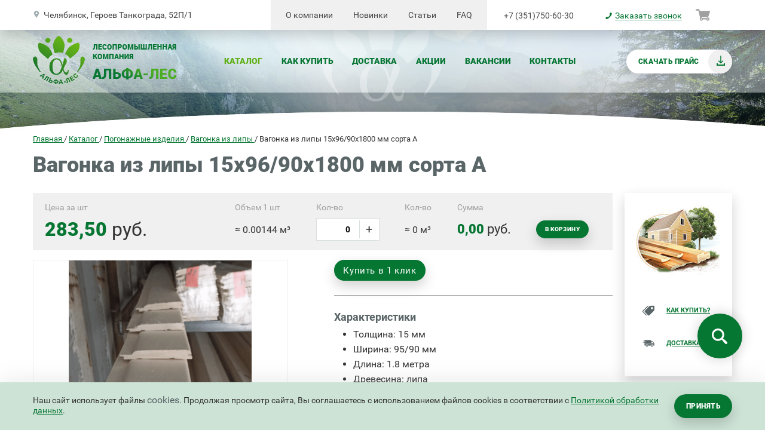

--- FILE ---
content_type: text/html; charset=utf-8
request_url: https://alfales.ru/catalog/pogonazhnye-izdelija/vagonka-lipa/evrovagonka-125mm85mm18-m-lipa-sort-v/
body_size: 14509
content:
<!DOCTYPE html>
<html lang="ru-RU">
    <head>
            <meta charset="utf-8" />
            <title> Вагонка из липы 15х96/90х1800 мм сорта А  — купить в Альфалес</title>
            <meta name="description" content="Купить вагонку из липы сорта А, размер 15х96/90 1,8 метровая от производителя Альфалес по цене 283.5 ₽. Доставка вагонки 15х96/90х1800 по Челябинску, Челябинской области и другие регионы. Телефон для заказа  ☎️ +7(351)750-60-30 | Альфа-Лес" />
            <meta name="keywords" content=", Альфа-Лес" />
            <meta name="cmsmagazine" content="16f4489596e946d0aaac9ea7ecc50ed6" />
            <meta name="p:domain_verify" content="eaafe9335ae7837dfa55cd7901bcdcaa" />
        <meta http-equiv="X-UA-Compatible" content="IE=edge" />
        <meta name="viewport" content="user-scalable=yes, initial-scale=1.0, maximum-scale=5.0, width=device-width" />
            <meta property="og:type" content="website" />
            <meta property="og:title" content=" Вагонка из липы 15х96/90х1800 мм сорта А  — купить в Альфалес" />
            <meta property="og:url" content="https://alfales.ru/catalog/pogonazhnye-izdelija/vagonka-lipa/evrovagonka-125mm85mm18-m-lipa-sort-v/" />
            <meta property="og:image" content="https://alfales.ru/files/images/evrovagonka-125mm85mm18-m-lipa-sort-v.png" />
		<link rel="shortcut icon" href="/favicon.png" type="image/png">
		<link rel="shortcut icon" href="/favicon.ico" type="image/x-icon">
        <link rel="shortcut icon" href="/i/icons/favicon.ico" type="image/x-icon">
		<link rel="preload" fetchpriority="high" as="image" href="/i/bg/bg-560.jpg"  type="image/jpg">
		<link rel="preload" fetchpriority="high" as="image" href="/i/bg/bg.jpg"  type="image/jpg">
<link rel="stylesheet" type="text/css" href="/css/c/style.css?v=2025122200" />
        <!--[if IE]>
            <script src="https://html5shiv.googlecode.com/svn/trunk/html5.js"></script>
        <![endif]-->
	            <link rel="icon" type="image/png" sizes="120x120" href="/files/images/favicon120.png" />
<!-- Yandex.Metrika counter -->
<script type="text/javascript" >
   (function(m,e,t,r,i,k,a){m[i]=m[i]||function(){(m[i].a=m[i].a||[]).push(arguments)};
   m[i].l=1*new Date();
   for (var j = 0; j < document.scripts.length; j++) {if (document.scripts[j].src === r) { return; }}
   k=e.createElement(t),a=e.getElementsByTagName(t)[0],k.async=1,k.src=r,a.parentNode.insertBefore(k,a)})
   (window, document, "script", "https://mc.yandex.ru/metrika/tag.js", "ym");
   ym(43251879, "init", {
        clickmap:true,
        trackLinks:true,
        accurateTrackBounce:true,
        webvisor:true,
        ecommerce:"dataLayer"
   });
</script>
<!-- /Yandex.Metrika counter -->
<!-- Google tag (gtag.js) -->
<script async src="https://www.googletagmanager.com/gtag/js?id=G-TBF38VXYZP"></script>
<script>
  window.dataLayer = window.dataLayer || [];
  function gtag(){dataLayer.push(arguments);}
  gtag('js', new Date());
  gtag('config', 'G-TBF38VXYZP');
</script>
		<style>
			body * {
				-moz-user-select: none;
				-webkit-user-select: none;
				-ms-user-select: none;
				-o-user-select: none;
				user-select: none;
			}
			.ya-page_js_yes .ya-site-form_inited_no { display: none; }
		    #ya-site-form0 .ya-site-form__input-text {
		        box-sizing: border-box;
		        background-color: #ffffff;
		        border: 1px solid $color-border;
		        border-radius: 2px;
		        display: block;
		        font-size: 14px;
		        padding: 10px 15px;
		    }
		    #ya-site-form0 .ya-site-form__submit {
		        display: inline-block;
		        background: transparent none 0 0 no-repeat;
		        text-align: center;
		        border: none;
		        outline: none;
		        cursor: pointer;
		        font-size: 12px !important;
		        text-transform: uppercase;
		        letter-spacing: 0.04em;
		        box-shadow: 0 9px 21px rgba(#000000, 0.18);
		        font-weight: 900;
		        cursor: pointer;
		        padding-left: 20px;
		        padding-right: 20px;
		        border-radius: 20px;
		        min-height: 40px;
		        line-height: 40px;
		        color: #ffffff !important;
		        background-color: #067633;
		    }
		    #ya-site-form0 .ya-site-form__submit:hover {
		        background-color: #61b018;
		    }
		</style>
            <link rel="canonical" href="https://alfales.ru/catalog/pogonazhnye-izdelija/vagonka-lipa/evrovagonka-125mm85mm18-m-lipa-sort-v/" />
            <meta name="robots" content="all, max-image-preview:large" />
    </head>
    <body data-interface-name="prod_item"  data-scroll-selector="">
        <main class="main">
<header class="header">
    <div class="header__block js-header-fixed">
        <div class="wrapper header__container js-header-responsive">
            <a href="/" class="header__logo">
                <img src="/i/icons/logo.png" width="241" height="81" alt="«Альфалес» — пиломатериалы в Челябинске и Челябинской области" title="«Альфалес» — пиломатериалы в Челябинске и Челябинской области" class="hidden-md-down" loading="lazy" />
            </a>
                <nav class="header__menu-main" role="navigation">
                    <ul class="menu m--main">
                            <li class="menu__item is-active">
                                <a href="/catalog/" class="menu__link">Каталог</a>
                            </li>
                            <li class="menu__item">
                                <a href="/kak-kupit/" class="menu__link">Как купить</a>
                            </li>
                            <li class="menu__item">
                                <a href="/dostavka/" class="menu__link">Доставка</a>
                            </li>
                            <li class="menu__item">
                                <a href="/sale/" class="menu__link">Акции</a>
                            </li>
                            <li class="menu__item">
                                <a href="/vakansii/" class="menu__link">Вакансии</a>
                            </li>
                            <li class="menu__item">
                                <a href="/kontakty/" class="menu__link">Контакты</a>
                            </li>
                    </ul>
                </nav>
            <div class="header__buttons">
                <!-- <a href="#" class="header__buttons-item btn m - - rounded m - - with-icon ">
                    <span class="btn__inner">Калькулятор</span>
                    <span class="btn__icon m - - calc"></span>
                </a> -->
                    <a href="/files/misc/1650018.11_2025.pdf" class="btn header__buttons-item m--rounded m--with-icon m--default js-download-price" target="_blank">
                        <span class="btn__inner">Скачать прайс</span>
                        <span class="btn__icon m--price"></span>
                    </a>
            </div>
                <div class="header__address">
                        <span class="header__address-link">
                    Челябинск, Героев Танкограда, 52П/1
                        </span>
                </div>
            <!--
            <div class="header__icons">
                <a class="social m - - vk" href="https://vk.com/"></a>
                <a class="social m - - ok" href="https://ok.ru/"></a>
                <a class="social m - - tw" href="https://twitter.com/"></a>
            </div>
            -->
                <nav class="header__menu-top" role="navigation">
                    <ul class="menu m--top">
                            <li class="menu__item">
                                <a href="/o-kompanii/" class="menu__link">О компании</a>
                            </li>
                            <li class="menu__item">
                                <a href="/news/" class="menu__link">Новинки</a>
                            </li>
                            <li class="menu__item">
                                <a href="/stati/" class="menu__link">Статьи</a>
                            </li>
                            <li class="menu__item">
                                <a href="/faq/" class="menu__link">FAQ</a>
                            </li>
                    </ul>
                </nav>
                <div class="header__phone">
                    <div class="header__numbers">
                            <a href="tel:+73517506030" class="header__number"> +7 (351)750-60-30</a>
                    </div>
                        <a href="#" data-form_id="77" class="header__callback js-form_call"><span class="header__callback-item">Заказать звонок</span></a>
                </div>
            <div class="header__cart js-order-cart">
            </div>
            <span class="header__toggler js-header-toggler">
                <span class="header__toggler-bar"></span>
                <span class="header__toggler-bar"></span>
                <span class="header__toggler-bar"></span>
            </span>
        </div>
    </div>
    <div class="header__bg">
    </div>
</header>
            <div class="center">
            <nav class="breadcrumbs wrapper" id="breadcrumbs">
    	<span>
                <a href="/" class="breadcrumbs__link">
                    <span>Главная</span>
                </a>
        </span>
        /
    	<span>
                <a href="/catalog/" class="breadcrumbs__link">
                    <span>Каталог</span>
                </a>
        </span>
        /
    	<span>
                <a href="/catalog/pogonazhnye-izdelija/" class="breadcrumbs__link">
                    <span>Погонажные изделия</span>
                </a>
        </span>
        /
    	<span>
                <a href="/catalog/pogonazhnye-izdelija/vagonka-lipa/" class="breadcrumbs__link">
                    <span>Вагонка из липы</span>
                </a>
        </span>
        /
    	<span>
                <span class="breadcrumbs__link m--current">
                    <span>Вагонка из липы 15х96/90х1800 мм сорта А</span>
                </span>
        </span>
            </nav>
    <script type="application/ld+json">
    {
    "@context": "https://schema.org/",
    "@type": "BreadcrumbList",
    "itemListElement": [{"name":"Главная","position":1,"@type":"ListItem","item":"https://alfales.ru/"},{"@type":"ListItem","item":"https://alfales.ru/catalog/","name":"Каталог","position":2},{"position":3,"name":"Погонажные изделия","item":"https://alfales.ru/catalog/pogonazhnye-izdelija/","@type":"ListItem"},{"position":4,"name":"Вагонка из липы","item":"https://alfales.ru/catalog/pogonazhnye-izdelija/vagonka-lipa/","@type":"ListItem"},{"name":"Вагонка из липы 15х96/90х1800 мм сорта А","position":5,"item":"https://alfales.ru/catalog/pogonazhnye-izdelija/vagonka-lipa/evrovagonka-125mm85mm18-m-lipa-sort-v/","@type":"ListItem"}]
    }
    </script>
    <div class="wrapper">
        <h1 class="page-title m--left">Вагонка из липы 15х96/90х1800 мм сорта А</h1>
            <div class="columns__left m--mobile">
        <nav class="product-menu js-product-menu-responsive" role="navigation">
            <span class="product-menu__toggler hidden-lg-up js-product-menu-toggler btn m--green m--rounded">
                <span class="product-menu__toggler-bars">
                    <span class="product-menu__toggler-bar"></span>
                    <span class="product-menu__toggler-bar"></span>
                    <span class="product-menu__toggler-bar"></span>
                </span>
                <span class="product-menu__toggler-text js-product-menu-toggler-text">
                    Каталог товаров
                </span>
            </span>
<ul class="product-menu__block m--main js-groups-main">
        <li class="product-menu__item js-group-item m--level-1">
            <a href="/catalog/pilomaterialy/" class="product-menu__link js-groups-trigger">Пиломатериалы</a>
<ul class="product-menu__block js-groups">
        <li class="product-menu__item js-group-item m--level-2">
            <a href="/catalog/pilomaterialy/brus/" class="product-menu__link">Брус из сосны</a>
        </li>
        <li class="product-menu__item js-group-item m--level-2">
            <a href="/catalog/pilomaterialy/brus-iz-berezy/" class="product-menu__link">Брус из березы</a>
        </li>
        <li class="product-menu__item js-group-item m--level-2">
            <a href="/catalog/pilomaterialy/brus-iz-listvennicy/" class="product-menu__link">Брус из лиственницы</a>
        </li>
        <li class="product-menu__item js-group-item m--level-2">
            <a href="/catalog/pilomaterialy/doska-obreznaja/" class="product-menu__link">Доска из сосны</a>
        </li>
        <li class="product-menu__item js-group-item m--level-2">
            <a href="/catalog/pilomaterialy/doska/" class="product-menu__link">Доска обрезная</a>
        </li>
        <li class="product-menu__item js-group-item m--level-2">
            <a href="/catalog/pilomaterialy/doska-iz-berezy/" class="product-menu__link">Доска из березы</a>
        </li>
        <li class="product-menu__item js-group-item m--level-2">
            <a href="/catalog/pilomaterialy/doska-obreznaja-iz-listvennicy/" class="product-menu__link">Доска из лиственницы</a>
        </li>
        <li class="product-menu__item js-group-item m--level-2">
            <a href="/catalog/pilomaterialy/strogannaja-doska/" class="product-menu__link">Доска строганая</a>
        </li>
        <li class="product-menu__item js-group-item m--level-2">
            <a href="/catalog/pilomaterialy/strogannyj-brus/" class="product-menu__link">Брусок строганый</a>
        </li>
        <li class="product-menu__item js-group-item m--level-2">
            <a href="/catalog/pilomaterialy/brusok/" class="product-menu__link">Брусок нестроганый</a>
        </li>
        <li class="product-menu__item js-group-item m--level-2">
            <a href="/catalog/pilomaterialy/doska-neobreznaja/" class="product-menu__link">Доска необрезная</a>
        </li>
        <li class="product-menu__item js-group-item m--level-2">
            <a href="/catalog/pilomaterialy/drevesnye-opilki/" class="product-menu__link">Древесные опилки</a>
        </li>
        <li class="product-menu__item js-group-item m--level-2">
            <a href="/catalog/pilomaterialy/gorbyl/" class="product-menu__link">Горбыль</a>
        </li>
        <li class="product-menu__item js-group-item m--level-2">
            <a href="/catalog/pilomaterialy/doska-neobreznaja-iz-berezy/" class="product-menu__link">Доска необрезная из березы</a>
        </li>
</ul>        </li>
        <li class="product-menu__item js-group-item m--level-1">
            <a href="/catalog/utepliteli/" class="product-menu__link js-groups-trigger">Утеплитель</a>
<ul class="product-menu__block js-groups">
        <li class="product-menu__item js-group-item m--level-2">
            <a href="/catalog/utepliteli/uteplitel-izolar/" class="product-menu__link">Изолар</a>
        </li>
        <li class="product-menu__item js-group-item m--level-2">
            <a href="/catalog/utepliteli/uteplitel-izospan/" class="product-menu__link">Изоспан</a>
        </li>
        <li class="product-menu__item js-group-item m--level-2">
            <a href="/catalog/utepliteli/uteplitel-penoplehks/" class="product-menu__link">Пеноплэкс</a>
        </li>
        <li class="product-menu__item js-group-item m--level-2">
            <a href="/catalog/utepliteli/ruberoid/" class="product-menu__link">Рубероид</a>
        </li>
        <li class="product-menu__item js-group-item m--level-2">
            <a href="/catalog/utepliteli/uteplitel-knauf/" class="product-menu__link">Кнауф</a>
        </li>
        <li class="product-menu__item js-group-item m--level-2">
            <a href="/catalog/utepliteli/uteplitel-isobox/" class="product-menu__link">Изобокс</a>
        </li>
        <li class="product-menu__item js-group-item m--level-2">
            <a href="/catalog/utepliteli/uteplitel-ecoroll/" class="product-menu__link">Экоролл</a>
        </li>
</ul>        </li>
        <li class="product-menu__item js-group-item m--level-1 is-active">
            <a href="/catalog/pogonazhnye-izdelija/" class="product-menu__link js-groups-trigger">Погонажные изделия</a>
<ul class="product-menu__block js-groups">
        <li class="product-menu__item js-group-item m--level-2">
            <a href="/catalog/pogonazhnye-izdelija/plintus/" class="product-menu__link">Плинтус</a>
        </li>
        <li class="product-menu__item js-group-item m--level-2">
            <a href="/catalog/pogonazhnye-izdelija/vagonka-sosna/" class="product-menu__link">Вагонка из сосны</a>
        </li>
        <li class="product-menu__item js-group-item m--level-2">
            <a href="/catalog/pogonazhnye-izdelija/shpunt/" class="product-menu__link">Шпунт</a>
        </li>
        <li class="product-menu__item js-group-item m--level-2">
            <a href="/catalog/pogonazhnye-izdelija/blok-khaus/" class="product-menu__link">Блок-хаус</a>
        </li>
        <li class="product-menu__item js-group-item m--level-2">
            <a href="/catalog/pogonazhnye-izdelija/rejka-derevjannaja/" class="product-menu__link">Рейка деревянная</a>
        </li>
        <li class="product-menu__item js-group-item m--level-2">
            <a href="/catalog/pogonazhnye-izdelija/planken/" class="product-menu__link">Планкен</a>
        </li>
        <li class="product-menu__item js-group-item m--level-2">
            <a href="/catalog/pogonazhnye-izdelija/falsh-brus/" class="product-menu__link">Фальш-брус</a>
        </li>
        <li class="product-menu__item js-group-item m--level-2">
            <a href="/catalog/pogonazhnye-izdelija/polog-dlja-bani/" class="product-menu__link">Полог (полок) для бани</a>
        </li>
        <li class="product-menu__item js-group-item m--level-2">
            <a href="/catalog/pogonazhnye-izdelija/vagonka-kedr/" class="product-menu__link">Вагонка из кедра</a>
        </li>
        <li class="product-menu__item js-group-item m--level-2">
            <a href="/catalog/pogonazhnye-izdelija/vagonka-osina/" class="product-menu__link">Вагонка из осины</a>
        </li>
        <li class="product-menu__item js-group-item m--level-2 is-active">
            <a href="/catalog/pogonazhnye-izdelija/vagonka-lipa/" class="product-menu__link">Вагонка из липы</a>
        </li>
        <li class="product-menu__item js-group-item m--level-2">
            <a href="/catalog/pogonazhnye-izdelija/vagonka-listvennica/" class="product-menu__link">Вагонка из лиственницы</a>
        </li>
        <li class="product-menu__item js-group-item m--level-2">
            <a href="/catalog/pogonazhnye-izdelija/vagonka-shtil/" class="product-menu__link">Вагонка штиль</a>
        </li>
        <li class="product-menu__item js-group-item m--level-2">
            <a href="/catalog/pogonazhnye-izdelija/perila/" class="product-menu__link">Перила</a>
        </li>
        <li class="product-menu__item js-group-item m--level-2">
            <a href="/catalog/pogonazhnye-izdelija/gribok/" class="product-menu__link">Грибок </a>
        </li>
        <li class="product-menu__item js-group-item m--level-2">
            <a href="/catalog/pogonazhnye-izdelija/ugolok/" class="product-menu__link">Уголок </a>
        </li>
        <li class="product-menu__item js-group-item m--level-2">
            <a href="/catalog/pogonazhnye-izdelija/nalichnik/" class="product-menu__link">Наличник</a>
        </li>
        <li class="product-menu__item js-group-item m--level-2">
            <a href="/catalog/pogonazhnye-izdelija/nashhelniki/" class="product-menu__link">Нащельник</a>
        </li>
        <li class="product-menu__item js-group-item m--level-2">
            <a href="/catalog/pogonazhnye-izdelija/palubnaja-doska/" class="product-menu__link">Палубная доска</a>
        </li>
        <li class="product-menu__item js-group-item m--level-2">
            <a href="/catalog/pogonazhnye-izdelija/terrasnaja-doska/" class="product-menu__link">Террасная доска декинг</a>
        </li>
</ul>        </li>
        <li class="product-menu__item js-group-item m--level-1">
            <a href="/catalog/soputstvujushhij-tovar/" class="product-menu__link js-groups-trigger">Сопутствующий товар</a>
<ul class="product-menu__block js-groups">
        <li class="product-menu__item js-group-item m--level-2">
            <a href="/catalog/soputstvujushhij-tovar/metizy-i-krepezh/" class="product-menu__link js-groups-trigger">Метизы и крепеж</a>
<ul class="product-menu__block js-groups">
        <li class="product-menu__item js-group-item m--level-3">
            <a href="/catalog/soputstvujushhij-tovar/metizy-i-krepezh/gvozdi/" class="product-menu__link">Гвозди</a>
        </li>
        <li class="product-menu__item js-group-item m--level-3">
            <a href="/catalog/soputstvujushhij-tovar/metizy-i-krepezh/djubeli/" class="product-menu__link">Дюбели</a>
        </li>
        <li class="product-menu__item js-group-item m--level-3">
            <a href="/catalog/soputstvujushhij-tovar/metizy-i-krepezh/nasadki-dlja-bolshikh-nagruzok/" class="product-menu__link">Насадки для больших нагрузок</a>
        </li>
        <li class="product-menu__item js-group-item m--level-3">
            <a href="/catalog/soputstvujushhij-tovar/metizy-i-krepezh/samorezy/" class="product-menu__link">Саморезы</a>
        </li>
        <li class="product-menu__item js-group-item m--level-3">
            <a href="/catalog/soputstvujushhij-tovar/metizy-i-krepezh/shurupy/" class="product-menu__link">Шурупы</a>
        </li>
</ul>        </li>
        <li class="product-menu__item js-group-item m--level-2">
            <a href="/catalog/soputstvujushhij-tovar/ognebiozashhita-senezh/" class="product-menu__link">Огнебиозащита, антисептики Сенеж</a>
        </li>
        <li class="product-menu__item js-group-item m--level-2">
            <a href="/catalog/soputstvujushhij-tovar/ognebiozashhita-neomid-i-opryskivateli/" class="product-menu__link">Огнебиозащита, антисептики Neomid</a>
        </li>
        <li class="product-menu__item js-group-item m--level-2">
            <a href="/catalog/soputstvujushhij-tovar/kljajmery-dlja-vagonki/" class="product-menu__link">Кляймеры для вагонки</a>
        </li>
        <li class="product-menu__item js-group-item m--level-2">
            <a href="/catalog/soputstvujushhij-tovar/krepezhnyj-ugolok/" class="product-menu__link">Крепежный уголок</a>
        </li>
        <li class="product-menu__item js-group-item m--level-2">
            <a href="/catalog/soputstvujushhij-tovar/plastina-gvozdevaja-krepezhnaja-soedinitelnaja/" class="product-menu__link">Пластины крепежные и соединительные</a>
        </li>
        <li class="product-menu__item js-group-item m--level-2">
            <a href="/catalog/soputstvujushhij-tovar/dzhut/" class="product-menu__link">Джут</a>
        </li>
        <li class="product-menu__item js-group-item m--level-2">
            <a href="/catalog/soputstvujushhij-tovar/pena/" class="product-menu__link">Монтажная пена</a>
        </li>
        <li class="product-menu__item js-group-item m--level-2">
            <a href="/catalog/soputstvujushhij-tovar/disk-krug-otreznoj-po-metallu/" class="product-menu__link">Диск, круг отрезной по металлу</a>
        </li>
        <li class="product-menu__item js-group-item m--level-2">
            <a href="/catalog/soputstvujushhij-tovar/molotok-otvjortka-ploskogubcy-topor/" class="product-menu__link">Молоток, отвёртка, плоскогубцы, топор</a>
        </li>
        <li class="product-menu__item js-group-item m--level-2">
            <a href="/catalog/soputstvujushhij-tovar/ruletka/" class="product-menu__link">Рулетка</a>
        </li>
        <li class="product-menu__item js-group-item m--level-2">
            <a href="/catalog/soputstvujushhij-tovar/opora-brusa/" class="product-menu__link">Опора бруса</a>
        </li>
        <li class="product-menu__item js-group-item m--level-2">
            <a href="/catalog/soputstvujushhij-tovar/skotch-strejch-plenka/" class="product-menu__link">Скотч, стрейч-пленка</a>
        </li>
        <li class="product-menu__item js-group-item m--level-2">
            <a href="/catalog/soputstvujushhij-tovar/valik-kist-vannochka-pistolet/" class="product-menu__link">Валик, кисть, ванночка, пистолет</a>
        </li>
        <li class="product-menu__item js-group-item m--level-2">
            <a href="/catalog/soputstvujushhij-tovar/stepler-skoba-stroitelnaja/" class="product-menu__link">Строительные скобы, степлер</a>
        </li>
        <li class="product-menu__item js-group-item m--level-2">
            <a href="/catalog/soputstvujushhij-tovar/lopaty-grabli/" class="product-menu__link">Лопаты, грабли</a>
        </li>
        <li class="product-menu__item js-group-item m--level-2">
            <a href="/catalog/soputstvujushhij-tovar/sotovyj-polikarbonat/" class="product-menu__link">Сотовый поликарбонат</a>
        </li>
        <li class="product-menu__item js-group-item m--level-2">
            <a href="/catalog/soputstvujushhij-tovar/teplicy/" class="product-menu__link">Теплицы готовые</a>
        </li>
</ul>        </li>
        <li class="product-menu__item js-group-item m--level-1">
            <a href="/catalog/heat-treated/" class="product-menu__link">Термообработанная доска</a>
        </li>
        <li class="product-menu__item js-group-item m--level-1">
            <a href="/catalog/izdelija-dlja-bani/" class="product-menu__link js-groups-trigger">Изделия из дерева для бани и сауны</a>
<ul class="product-menu__block js-groups">
        <li class="product-menu__item js-group-item m--level-2">
            <a href="/catalog/izdelija-dlja-bani/dveri-dlya-bani-i-sauny/" class="product-menu__link">Двери для бани и сауны</a>
        </li>
        <li class="product-menu__item js-group-item m--level-2">
            <a href="/catalog/izdelija-dlja-bani/polki-dlja-bani-i-sauny/" class="product-menu__link">Полки для бани и сауны</a>
        </li>
        <li class="product-menu__item js-group-item m--level-2">
            <a href="/catalog/izdelija-dlja-bani/bondarnye-izdelija-dlja-bani-i-sauny/" class="product-menu__link">Бондарные изделия для бани и сауны</a>
        </li>
        <li class="product-menu__item js-group-item m--level-2">
            <a href="/catalog/izdelija-dlja-bani/fortochki-dlja-bani-i-sauny/" class="product-menu__link">Форточки для бани и сауны</a>
        </li>
        <li class="product-menu__item js-group-item m--level-2">
            <a href="/catalog/izdelija-dlja-bani/veshalki-dlja-bani-i-sauny/" class="product-menu__link">Вешалки для бани и сауны</a>
        </li>
        <li class="product-menu__item js-group-item m--level-2">
            <a href="/catalog/izdelija-dlja-bani/abazhury-dlja-bani-i-sauny/" class="product-menu__link">Абажуры для бани и сауны</a>
        </li>
</ul>        </li>
        <li class="product-menu__item js-group-item m--level-1">
            <a href="/catalog/metalloprokat/" class="product-menu__link js-groups-trigger">Металлопрокат</a>
<ul class="product-menu__block js-groups">
        <li class="product-menu__item js-group-item m--level-2">
            <a href="/catalog/metalloprokat/armatura-katanka/" class="product-menu__link">Арматура, катанка</a>
        </li>
        <li class="product-menu__item js-group-item m--level-2">
            <a href="/catalog/metalloprokat/list-metall/" class="product-menu__link">Листовой металл</a>
        </li>
        <li class="product-menu__item js-group-item m--level-2">
            <a href="/catalog/metalloprokat/truba/" class="product-menu__link">Труба профильная металлическая</a>
        </li>
        <li class="product-menu__item js-group-item m--level-2">
            <a href="/catalog/metalloprokat/ugolok-metall/" class="product-menu__link">Уголок металлический</a>
        </li>
        <li class="product-menu__item js-group-item m--level-2">
            <a href="/catalog/metalloprokat/shveller/" class="product-menu__link">Швеллер</a>
        </li>
</ul>        </li>
        <li class="product-menu__item js-group-item m--level-1">
            <a href="/catalog/decision-ready/" class="product-menu__link js-groups-trigger">Готовые решения</a>
<ul class="product-menu__block js-groups">
        <li class="product-menu__item js-group-item m--level-2">
            <a href="/catalog/decision-ready/bytovki/" class="product-menu__link">Бытовки</a>
        </li>
        <li class="product-menu__item js-group-item m--level-2">
            <a href="/catalog/decision-ready/karkasnye-bani/" class="product-menu__link">Каркасные бани</a>
        </li>
        <li class="product-menu__item js-group-item m--level-2">
            <a href="/catalog/decision-ready/gotovye-tualety/" class="product-menu__link">Готовые туалеты</a>
        </li>
</ul>        </li>
        <li class="product-menu__item js-group-item m--level-1">
            <a href="/catalog/osb-plita/" class="product-menu__link">Листы OSB плит</a>
        </li>
        <li class="product-menu__item js-group-item m--level-1">
            <a href="/catalog/fasad-plitka/" class="product-menu__link js-groups-trigger">Фасадная технология HAUBERK</a>
<ul class="product-menu__block js-groups">
        <li class="product-menu__item js-group-item m--level-2">
            <a href="/catalog/fasad-plitka/collection-camen/" class="product-menu__link">Фасадная плитка под камень</a>
        </li>
        <li class="product-menu__item js-group-item m--level-2">
            <a href="/catalog/fasad-plitka/kirpich/" class="product-menu__link">Фасадная плитка под кирпич</a>
        </li>
        <li class="product-menu__item js-group-item m--level-2">
            <a href="/catalog/fasad-plitka/komplektujushhie/" class="product-menu__link">Комплектующие</a>
        </li>
        <li class="product-menu__item js-group-item m--level-2">
            <a href="/catalog/fasad-plitka/ugolok/" class="product-menu__link">Уголок металлический</a>
        </li>
        <li class="product-menu__item js-group-item m--level-2">
            <a href="/catalog/fasad-plitka/nalichnik-okonnyj/" class="product-menu__link">Наличник оконный</a>
        </li>
        <li class="product-menu__item js-group-item m--level-2">
            <a href="/catalog/fasad-plitka/cokolnaja-planka/" class="product-menu__link">Цокольная планка для фасада</a>
        </li>
        <li class="product-menu__item js-group-item m--level-2">
            <a href="/catalog/fasad-plitka/ventiljacionnaja-lenta/" class="product-menu__link">Вентиляционная лента</a>
        </li>
        <li class="product-menu__item js-group-item m--level-2">
            <a href="/catalog/fasad-plitka/cokolnye-deflektory/" class="product-menu__link">Цокольные дефлекторы Технониколь</a>
        </li>
        <li class="product-menu__item js-group-item m--level-2">
            <a href="/catalog/fasad-plitka/stroitelnye-sistemy/" class="product-menu__link">Строительные системы</a>
        </li>
</ul>        </li>
        <li class="product-menu__item js-group-item m--level-1">
            <a href="/catalog/drova-kolotye/" class="product-menu__link js-groups-trigger">Дрова колотые</a>
<ul class="product-menu__block js-groups">
        <li class="product-menu__item js-group-item m--level-2">
            <a href="/catalog/drova-kolotye/drova-kolotye-berezovye/" class="product-menu__link">Дрова колотые березовые</a>
        </li>
</ul>        </li>
        <li class="product-menu__item js-group-item m--level-1">
            <a href="/catalog/fanera/" class="product-menu__link">Фанера</a>
        </li>
        <li class="product-menu__item js-group-item m--level-1">
            <a href="/catalog/drovjanye-pechi/" class="product-menu__link">Дровяные печи</a>
        </li>
</ul>
        </nav>
            </div>
            <div class="columns m--right clearfix">
                <div class="columns__center">
        <div class="product-item  js-product "  data-by-weight="false" data-count="0" data-in-basket="false" data-price="283.5" data-prod-id="299" data-valcount="-1" data-valume="0.00144">
            <div class="product-item__panel">
                <div class="product-item__panel-item m--price">
                        <div class="product-item__panel-label">
                            Цена за шт
                        </div>
                        <div class="product-item__panel-value">
                            <span class="price">
                                283,50 <ins>руб.</ins>
                            </span>
                        </div>
                </div>
                    <div class="product-item__panel-item m--valume">
                        <div class="product-item__panel-label">
                            Объем 1 шт
                        </div>
                        <div class="product-item__panel-value"><span class="valume">≈ 0.00144 м³</span></div>
                    </div>
                    <div class="product-item__panel-item m--count">
                        <div class="product-item__panel-label">
                            Кол-во
                        </div>
                        <div class="product-item__panel-value js-product-count"></div>
                    </div>
                    <div class="product-item__panel-item m--count-valume">
                        <div class="product-item__panel-label">
                            Кол-во
                        </div>
                        <div class="product-item__panel-value js-product-valcount"></div>
                    </div>
                    <div class="product-item__panel-item m--sum">
                        <div class="product-item__panel-label">
                            Сумма
                        </div>
                        <div class="product-item__panel-value js-product-summ"></div>
                    </div>
                <div class="product-item__panel-item m--button">
                    <div class="product-item__panel-button m--buy js-product-buy">
                        <button class="btn m--green m--buy">В корзину</button>
                    </div>
                        <div class="product-item__panel-button m--delete js-product-delete">
                            <button class="btn m--green m--delete">Убрать из корзины</button>
                        </div>
                </div>
            </div>
            <div class="product-item__content">
                    <div class="product-item__gallery">
                        <div class="product-item__gallery-slider">
                            <div class="product-item__gallery-item">
                                <img src="/files/images/evrovagonka-125mm85mm18-m-lipa-sort-v.png" width="800" height="800" alt="Вагонка из липы 15х96/90х1800 мм сорта А" class="product-item__gallery-img" title="Вагонка из липы 15х96/90х1800 мм сорта А"/>
                            </div>
                        </div>
                    </div>
                <div class="product-item__descr text">
	                    <div class="product-item__order">
	                        <a href="#" data-form_id="3395" data-prod_id="299" class="btn m--green m--order js-form_order">Купить в 1 клик</a>
	                    </div>
						<div class="product-item__descr-title">Характеристики</div>
                        <ul>
<li>Толщина: 15 мм</li>
<li>Ширина: 95/90 мм</li>
<li>Длина: 1.8 метра</li>
<li>Древесина: липа</li>
<li>Обработка: высушенная, строганная</li>
<li>Кромка: шпунтованная</li>
<li>Сорт древесины: А</li>
</ul>
                </div>
            </div>
			<div class="product-item__tabs tabs js-tabs">
				<div class="tabs__menu js-tabs__menu">
						<a href="#description" class="tabs__menu-item js-tabs__menu-item">Описание</a>
						<a href="#delivery" class="tabs__menu-item js-tabs__menu-item">Доставка</a>
						<a href="#pickup" class="tabs__menu-item js-tabs__menu-item">Самовывоз</a>
						<a href="#payment" class="tabs__menu-item js-tabs__menu-item">Оплата</a>
						<a href="#ordering" class="tabs__menu-item js-tabs__menu-item">Как заказать</a>
				</div>
				<div class="tabs__blocks js-tabs__blocks">
						<div id="description" class="tabs__blocks-item is-active js-tabs__blocks-item">
					        <article class="product-item__text text">
					            <p>Вагонка из липы 15х96/90 1.8 метровая сухая сорта А, строганная, нашего производства. Сфера применения: бани, сауны, парилки и др.. Мягкая древесина с низкой теплопроводностью, устойчива к перепадам температур, благодаря чему поверхность почти не нагревается. Также может использоваться для отделки комнат, помещений кафе и ресторанов. Чтобы купить вагонку 15х96/90х1800 мм из липы сорта А, оформите заказ на сайте или сделайте это по телефону.</p>
					        </article>
						</div>
						<div id="delivery" class="tabs__blocks-item js-tabs__blocks-item">
					        <article class="product-item__text text">
					            <p><strong>Доставка по Челябинской области</strong></p>
<ul class="cities-list">
<li class="cities-list__item">Аша</li>
<li class="cities-list__item">Бакал</li>
<li class="cities-list__item">Верхнеуральск</li>
<li class="cities-list__item">Верхний Уфалей</li>
<li class="cities-list__item">Еманжелинск</li>
<li class="cities-list__item">Златоуст</li>
<li class="cities-list__item">Карабаш</li>
<li class="cities-list__item">Карталы</li>
<li class="cities-list__item">Касли</li>
<li class="cities-list__item">Катав-Ивановск</li>
<li class="cities-list__item">Копейск</li>
<li class="cities-list__item">Коркино</li>
<li class="cities-list__item">Куса</li>
<li class="cities-list__item">Кыштым</li>
<li class="cities-list__item">Магнитогорск</li>
<li class="cities-list__item">Миасс</li>
<li class="cities-list__item">Миньяр</li>
<li class="cities-list__item">Нязепетровск</li>
<li class="cities-list__item">Озёрск</li>
<li class="cities-list__item">Пласт</li>
<li class="cities-list__item">Сатка</li>
<li class="cities-list__item">Сим</li>
<li class="cities-list__item">Снежинск</li>
<li class="cities-list__item">Трёхгорный</li>
<li class="cities-list__item">Троицк</li>
<li class="cities-list__item">Усть-Катав</li>
<li class="cities-list__item">Чебаркуль</li>
<li class="cities-list__item">Челябинск</li>
<li class="cities-list__item">Южноуральск</li>
<li class="cities-list__item">Юрюзань</li>
</ul>
<table border="0">
<tbody>
<tr>
<td><img style="margin-left: 10px; margin-right: 10px;" title="Доставляем по всей области" src="/files/images/route.png" alt="Доставляем по всей области" width="54" height="54" /></td>
<td>
<p>Доставляем пиломатериалы, металлопрокат и&nbsp;весь сопутствующий товар по&nbsp;всей Челябинской области, в&nbsp;том числе в&nbsp;Миасс, Сатку, Магнитогорск, Южноуральск, Златоуст, Чебаркуль.</p>
</td>
</tr>
</tbody>
</table>
<p><img style="margin-left: 10px; margin-right: 10px; vertical-align: middle;" title="Доставка в день подачи заявки" src="/files/images/24-hours.png" alt="Доставка в день подачи заявки" width="54" height="54" />Возможность доставки в&nbsp;день подачи заявки.</p>
<p><img style="vertical-align: middle; margin-left: 10px; margin-right: 10px;" title="Есть манипулятор и ЗИЛ" src="/files/images/trolley.png" alt="Есть манипулятор и ЗИЛ" width="54" height="54" />Разгрузка заказанного товара производится силами покупателя, если не&nbsp;заказана услуга &laquo;Манипулятор&raquo; или &laquo;ЗИЛ&raquo;.</p>
<div style="padding: 20px; margin-left: 5px; margin-top: 20px; margin-bottom: 20px; border-left: 2px solid #3f890d; background-color: #d4e4ca;">
<p><em>Доставка товаров осуществляется с&nbsp;9:00 до&nbsp;18:00 часов, в&nbsp;субботу до&nbsp;15:00 часов, в&nbsp;воскресенье&nbsp;&mdash; по&nbsp;договоренности.</em></p>
</div>
<p><strong>Стоимость доставки</strong></p>
<p>Окончательная стоимость мы&nbsp;можем назвать только после получения и&nbsp;обработки заказа.</p>
<p>Чтобы вы&nbsp;могли рассчитать примерную сумму, приводим базовую цену доставки:</p>
<ul>
<li>Стоимость по&nbsp;городу от 1000 до 2500&nbsp;рублей&nbsp;&mdash; при загрузке до&nbsp;5,5 куб. м&nbsp;длина 6&nbsp;м.</li>
<li>За&nbsp;город&nbsp;&mdash; по&nbsp;договоренности.</li>
<li>Самопогрузчик, ЗИЛ, лесовоз&nbsp;&mdash; по&nbsp;договоренности.</li>
</ul>
<div style="padding: 20px; margin-left: 5px; margin-top: 20px; margin-bottom: 20px; border-left: 2px solid #3f890d; background-color: #d4e4ca;">
<p><em>Доставка по&nbsp;области или в&nbsp;другие регионы может быть произведена только после 100% предоплаты.</em></p>
</div>
<p><strong>По&nbsp;всем вопросам обращайтесь по&nbsp;телефону <a href="tel:+73517506030">+7(351)750-60-30</a></strong>&nbsp;или на почту <a title="Контактая почта отдела продаж АльфаЛес" href="mailto:info@alfales.ru">info@alfales.ru</a>.</p>
					        </article>
						</div>
						<div id="pickup" class="tabs__blocks-item js-tabs__blocks-item">
					        <article class="product-item__text text">
					            <script type="text/javascript" charset="utf-8" async src="https://api-maps.yandex.ru/services/constructor/1.0/js/?um=constructor%3A8deebb7ebf6173c77e1dc09e0d6d26e8480a6aba6ceacbf0ad2f78f7ec5cd4ed&width=100%25&height=400&lang=ru_RU&scroll=true"></script>
					        </article>
						</div>
						<div id="payment" class="tabs__blocks-item is-active js-tabs__blocks-item">
					        <article class="product-item__text text">
					            <address><strong>Способы оплаты</strong></address>
<ul>
<li>Оплата наличными в&nbsp;офисе.</li>
<li>Оплата наличными при доставке.</li>
<li>Оплата банковской картой в&nbsp;офисе.</li>
<li>Безналичная оплата по&nbsp;выставленному счету через банк.</li>
</ul>
<p><span>Возможна отсрочка платежа и другие варианты сотрудничества, более подробную информацию Вы можете получить по телефону&nbsp;<a class="header__number" href="tel:+73517506030">+7 (351) 750-60-30</a>.</span></p>
<p><a class="btn m--rounded m--green js-form_call js-order-delivery" href="##SLINK_ERROR##" data-form_id="1634"> Получить консультацию по доставке </a></p>
					        </article>
						</div>
						<div id="ordering" class="tabs__blocks-item is-active js-tabs__blocks-item">
					        <article class="product-item__text text">
					            <p><em>Обратите внимание. Оплата через сайт не&nbsp;производится.</em></p>
<ol>
<li>Зайдите в&nbsp;раздел &laquo;<a title="Каталог продукции АльфаЛес" href="/catalog/"><span>КАТАЛОГ</span></a><span>&raquo;</span><span>&nbsp;и&nbsp;найдите подходящий вам подраздел.</span></li>
<li>В&nbsp;большинстве разделов есть калькулятор для расчёта стоимости материалов. Воспользуйтесь этим калькулятором, он&nbsp;быстро подскажет объём вашего заказа и&nbsp;количество нужного товара.</li>
<li>Если вы&nbsp;ещё не&nbsp;определились с&nbsp;размером и&nbsp;прочими параметрами, то&nbsp;сделать выбор вам поможет блок &laquo;Пользуются спросом&raquo;.</li>
<li>Для вашего удобства справа от&nbsp;товара размещен блок с товарами по низкой цене, а&nbsp;снизу есть всплывающий раздел &laquo;Популярные товары&raquo; (его можно отключить).</li>
<li>Когда в&nbsp;корзину всё добавлено, можете приступать к&nbsp;оформлению заказа. Обязательно&nbsp;<span>укажите сроки, вариант доставки товара, удобный способ оплаты и&nbsp;контакт связи.&nbsp;Внимательно проверяйте вводимые данные: контактный телефон, электронный адрес, адрес доставки.</span></li>
<li><span>После получения вашего заказа мы&nbsp;свяжемся с&nbsp;вами и&nbsp;уточним все детали: наличие позиций, их&nbsp;цену, итоговую стоимость, время и&nbsp;стоимость доставки или время вашего приезда на&nbsp;склад.&nbsp;</span><span>Срок изготовления 1&ndash;3 дня. Многое есть в&nbsp;наличии.</span></li>
</ol>
<p><strong>Наши склады в&nbsp;Челябинске</strong></p>
<ul>
<li>ул.&nbsp;Героев Танкограда, 52П/1</li>
</ul>
<p><img title="График работы" src="/files/images/time.png" alt="График работы" width="20" height="20" /><span>Часы работы: 08:3</span><span>0&nbsp;&mdash; 17:30 без перерыва, в&nbsp;субботу 08:30&nbsp;&mdash; 15:00 без перерыва. Вс - выходной .</span></p>
<div>
<p><em><span>Заявки на&nbsp;покупку или приобретение пиломатериала можно также отправлять на&nbsp;электронную почту отдела продаж:&nbsp;<a href="mailto:info@alfales.ru">info@alfales.ru</a></span></em></p>
<p><em>Или можете оставить заказ, позвонив напрямую в&nbsp;отдел продаж по&nbsp;любому из&nbsp;телефонов:</em></p>
<ul>
<li><a class="header__number" href="tel:+73517506030">+7 (351) 750-60-30</a></li>
</ul>
</div>
					        </article>
						</div>
				</div>
			</div>
        </div>
            <div class="h2">Смотрите другие товары</div>
            <div class="products">
                <div class="products__row m--head">
                    <div class="products__cell m--image">
                    </div>
                    <div class="products__cell m--name">
                        Наименование
                    </div>
                    <div class="products__cell m--price">
                        Цена
                    </div>
                    <div class="products__cell m--count">
                        Количество
                    </div>
                    <div class="products__cell m--summ">
                        Сумма
                    </div>
                    <div class="products__cell m--button">
                    </div>
                    <div class="products__cell m--delete">
                    </div>
                </div>
<div class="products__row js-product" data-by-weight="false" data-count="0" data-in-basket="false" data-name="Вагонка из липы 15х96/90х1700 мм сорта Экстра" data-price="298.35" data-prod-id="1004">
        <div class="products__cell m--image">
                <a href="/files/images/evrovagonka-125mm85mm05-m-lipa-sort-s.png" class="fancybox">
            <img src="/files/images/small/evrovagonka-125mm85mm05-m-lipa-sort-s.png" width="100" height="100" alt="Вагонка из липы 15х96/90х1700 мм сорта Экстра" class="products__image" title="Вагонка из липы 15х96/90х1700 мм сорта Экстра"/>
                </a>
        </div>
    <div class="products__cell m--name">
            <a href="/catalog/pogonazhnye-izdelija/vagonka-lipa/evrovagonka-125mm85mm05-m-lipa-sort-s/">
        Вагонка из липы 15х96/90х1700 мм сорта Экстра
            </a>
    </div>
    <div class="products__cell m--price">
        <span class="unit">
            Цена:
        </span>
        <span class="price">
            298,35 <ins>руб.</ins>
        </span>
        <span class="unit">
            за шт
        </span>
    </div>
    <div class="products__cell m--count js-product-count"></div>
    <div class="products__cell m--summ js-product-summ"></div>
    <div class="products__cell m--button js-product-buy">
        <button class="btn m--green m--buy">В корзину</button>
    </div>
    <div class="products__cell m--delete js-product-delete">
        <button class="btn m--green m--delete">Убрать из корзины</button>
    </div>
</div><div class="products__row js-product" data-by-weight="false" data-count="0" data-in-basket="false" data-name="Вагонка из липы 15х96/90х1800 мм сорта Экстра" data-price="315.9" data-prod-id="298">
        <div class="products__cell m--image">
                <a href="/files/images/evrovagonka-125mm85mm15-m-lipa-sort-v.png" class="fancybox">
            <img src="/files/images/small/evrovagonka-125mm85mm15-m-lipa-sort-v.png" width="100" height="100" alt="Вагонка из липы 15х96/90х1800 мм сорта Экстра" class="products__image" title="Вагонка из липы 15х96/90х1800 мм сорта Экстра"/>
                </a>
        </div>
    <div class="products__cell m--name">
            <a href="/catalog/pogonazhnye-izdelija/vagonka-lipa/evrovagonka-125mm85mm15-m-lipa-sort-v/">
        Вагонка из липы 15х96/90х1800 мм сорта Экстра
            </a>
    </div>
    <div class="products__cell m--price">
        <span class="unit">
            Цена:
        </span>
        <span class="price">
            315,90 <ins>руб.</ins>
        </span>
        <span class="unit">
            за шт
        </span>
    </div>
    <div class="products__cell m--count js-product-count"></div>
    <div class="products__cell m--summ js-product-summ"></div>
    <div class="products__cell m--button js-product-buy">
        <button class="btn m--green m--buy">В корзину</button>
    </div>
    <div class="products__cell m--delete js-product-delete">
        <button class="btn m--green m--delete">Убрать из корзины</button>
    </div>
</div><div class="products__row js-product" data-by-weight="false" data-count="0" data-in-basket="false" data-name="Вагонка из липы 15х96/90х2000 мм сорта Экстра" data-price="351" data-prod-id="2581">
        <div class="products__cell m--image">
            <img src="/files/images/small/vagonka-15969020-m-lipa-ehkstra.png" width="100" height="100" alt="Вагонка из липы 15х96/90х2000 мм сорта Экстра" class="products__image" title="Вагонка из липы 15х96/90х2000 мм сорта Экстра"/>
        </div>
    <div class="products__cell m--name">
            <a href="/catalog/pogonazhnye-izdelija/vagonka-lipa/vagonka-15969020-m-lipa-ehkstra/">
        Вагонка из липы 15х96/90х2000 мм сорта Экстра
            </a>
    </div>
    <div class="products__cell m--price">
        <span class="unit">
            Цена:
        </span>
        <span class="price">
            351,00 <ins>руб.</ins>
        </span>
        <span class="unit">
            за шт
        </span>
    </div>
    <div class="products__cell m--count js-product-count"></div>
    <div class="products__cell m--summ js-product-summ"></div>
    <div class="products__cell m--button js-product-buy">
        <button class="btn m--green m--buy">В корзину</button>
    </div>
    <div class="products__cell m--delete js-product-delete">
        <button class="btn m--green m--delete">Убрать из корзины</button>
    </div>
</div><div class="products__row js-product" data-by-weight="false" data-count="0" data-in-basket="false" data-name="Вагонка из липы 15х96/90х2000 мм сорта А" data-price="315" data-prod-id="301">
        <div class="products__cell m--image">
                <a href="/files/images/evrovagonka-125mm85mm22-m-lipa-sort-v.png" class="fancybox">
            <img src="/files/images/small/evrovagonka-125mm85mm22-m-lipa-sort-v.png" width="100" height="100" alt="Вагонка из липы 15х96/90х2000 мм сорта А" class="products__image" title="Вагонка из липы 15х96/90х2000 мм сорта А"/>
                </a>
        </div>
    <div class="products__cell m--name">
            <a href="/catalog/pogonazhnye-izdelija/vagonka-lipa/evrovagonka-125mm85mm22-m-lipa-sort-v/">
        Вагонка из липы 15х96/90х2000 мм сорта А
            </a>
    </div>
    <div class="products__cell m--price">
        <span class="unit">
            Цена:
        </span>
        <span class="price">
            315,00 <ins>руб.</ins>
        </span>
        <span class="unit">
            за шт
        </span>
    </div>
    <div class="products__cell m--count js-product-count"></div>
    <div class="products__cell m--summ js-product-summ"></div>
    <div class="products__cell m--button js-product-buy">
        <button class="btn m--green m--buy">В корзину</button>
    </div>
    <div class="products__cell m--delete js-product-delete">
        <button class="btn m--green m--delete">Убрать из корзины</button>
    </div>
</div><div class="products__row js-product" data-by-weight="false" data-count="0" data-in-basket="false" data-name="Вагонка из липы 15х96/90х2200 мм сорта Экстра" data-price="386.1" data-prod-id="302">
        <div class="products__cell m--image">
                <a href="/files/images/evrovagonka-125mm85mm25-m-lipa-sort-a.png" class="fancybox">
            <img src="/files/images/small/evrovagonka-125mm85mm25-m-lipa-sort-a.png" width="100" height="100" alt="Вагонка из липы 15х96/90х2200 мм сорта Экстра" class="products__image" title="Вагонка из липы 15х96/90х2200 мм сорта Экстра"/>
                </a>
        </div>
    <div class="products__cell m--name">
            <a href="/catalog/pogonazhnye-izdelija/vagonka-lipa/evrovagonka-125mm85mm25-m-lipa-sort-a/">
        Вагонка из липы 15х96/90х2200 мм сорта Экстра
            </a>
    </div>
    <div class="products__cell m--price">
        <span class="unit">
            Цена:
        </span>
        <span class="price">
            386,10 <ins>руб.</ins>
        </span>
        <span class="unit">
            за шт
        </span>
    </div>
    <div class="products__cell m--count js-product-count"></div>
    <div class="products__cell m--summ js-product-summ"></div>
    <div class="products__cell m--button js-product-buy">
        <button class="btn m--green m--buy">В корзину</button>
    </div>
    <div class="products__cell m--delete js-product-delete">
        <button class="btn m--green m--delete">Убрать из корзины</button>
    </div>
</div>            </div>
                </div>
                <div class="columns__right">
    <nav class="block__grey block__margin m--hidden-md">
            <div class="group-image m--wide">
                <img src="/files/images/pogonazhnye-izdelija.jpg" alt="Погонажные изделия" class="group-image__img" title="Вагонка из липы 15х96/90х1800 мм сорта А"/>
            </div>
        <ul class="menu m--service">
            <li class="menu__item">
                <a href="/kak-kupit/" class="menu__link m--with-icons">
                    <span class="menu__icon" style="background-image: url(/files/images/icon_how.png)"></span>
                    <span class="menu__link-content">Как купить?</span>
                </a>
            </li>
            <li class="menu__item">
                <a href="/dostavka_old/" class="menu__link m--with-icons">
                    <span class="menu__icon" style="background-image: url(/files/images/icon_delivery.png)"></span>
                    <span class="menu__link-content">Доставка</span>
                </a>
            </li>
        </ul>
    </nav>
<div class="block__margin">
    <a href="/sale/" class="product-sale js-banner-link">
            <img src="/files/images/akciibannerot9.06_otvolodi.jpg" width="180" height="302" alt="akciibannerot9.06_otvolodi.jpg" class="product-sale__image" title="Пиломатериалы по низкой цене"/>
        <!--<div class="product-sale__title">
            Пиломатериалы по низкой цене
        </div>
        <div class="product-sale__ann">
            Товар по низкой цене
        </div>
        <div class="product-sale__more">
            <span class="product-sale__link">подробнее</span>
        </div>-->
    </a>
</div>
                </div>
            </div>
    </div>
	<script type="application/ld+json">
	{"@context":"https:\/\/schema.org",
	"@type":"Product",
	"name":"Вагонка из липы 15х96/90х1800 мм сорта А",
	"image": "https://alfales.ru/files/images/evrovagonka-125mm85mm18-m-lipa-sort-v.png",
	"description": "&lt;p&gt;Вагонка из липы 15х96/90 1.8 метровая сухая сорта А, строганная, нашего производства. Сфера применения: бани, сауны, парилки и др.. Мягкая древесина с низкой теплопроводностью, устойчива к перепадам температур, благодаря чему поверхность почти не нагревается. Также может использоваться для отделки комнат, помещений кафе и ресторанов. Чтобы купить вагонку 15х96/90х1800 мм из липы сорта А, оформите заказ на сайте или сделайте это по телефону.&lt;/p&gt;",
	"offers":{"@type":"AggregateOffer",
	"availability": "https://schema.org/InStock",
	"price":283.5,
	"priceCurrency":"RUB"},
	"aggregateRating":{"@type":"AggregateRating",
	"ratingValue":4.8,
	"reviewCount":18}}
	</script>
            </div>
        </main>
        <div class="footer__null"></div>
        <footer class="footer" id="footer">
<div class="footer__line m--top">
    <div class="wrapper footer-address">
            <div class="footer-address__item m--address">
                    <span class="footer-address__link m--address">
                Челябинск, Героев Танкограда, 52П/1
                    </span>
            </div>
            <div class="footer-address__item m--timetable">
                <div class="footer-address__text"><p><span style="font-weight: bold;">пн-пт:</span> 08:30&nbsp;&mdash; 17:30; <span style="font-weight: bold;">сб:</span> 08:30&nbsp;&mdash; 15:00;&nbsp;<span style="font-weight: bold;">вс-</span>выходной .</p>
<p><span style="text-decoration: underline; font-weight: bold;">Информация на сайте не является публичной&nbsp;офертой.</span></p></div>
            </div>
            <div class="footer-address__item m--phone">
                <a href="tel:+73517506030" class="footer-address__link m--phone">
                     +7 (351)750-60-30
                </a>
            </div>
    </div>
</div>
<div class="footer__line">
    <div class="wrapper footer-address">
            <div class="footer-address__item m--content">
                <p>&copy; Лесопромышленная компания &laquo;Альфа-Лес&raquo;, 2026. Информация на сайте не является публичной офертой.<br /><br /><a href="/legal-policy/">Политика обработки персональных данных</a></p>
            </div>
        <div class="developer__block">
            <a href="//flexites.org/prodvizhenie-saytov-seo/" class="developer" title="Разработка и поисковое продвижение сайта">
                <span class="developer__text">Разработка и поисковое продвижение сайта</span> <img src="/i/fl/flexites500x500.svg" width="30" height="30" alt="Флексайтс" title="Флексайтс" class="developer__logo" />
            </a>
        </div>
    </div>
</div>
    <div class="banners">
        <div class="banner">
            <script type="application/ld+json">
{
	"@context": "https://schema.org",
	"@type": "LocalBusiness",
	"name": "Альфа - лес",
	"image": "https://alfales.ru/i/icons/logo.png",
	"@id": "https://alfales.ru/catalog/",
	"url": "https://alfales.ru/",
	"telephone": "+7(351)750-60-30",
	"address": {
		"@type": "PostalAddress",
		"streetAddress": "Героев Танкограда, 52П/1",
		"addressLocality": "Челябинск",
		"postalCode": "454077",
		"addressCountry": "RU"
	},
	"openingHoursSpecification": {
		"@type": "OpeningHoursSpecification",
		"dayOfWeek": [
			"Monday",
			"Tuesday",
			"Wednesday",
			"Thursday",
			"Friday"
		],
		"opens": "08:30",
		"closes": "17:30"
	}
}
</script>
        </div>
        <div class="banner">
            <script src="//cdn.callibri.ru/callibri.js" type="text/javascript" charset="utf-8" async></script>
        </div>
        <div class="banner">
            <!-- BEGIN JIVOSITE CODE {literal} -->
<script type='text/javascript'>
(function(){ var widget_id = 'rn0ihbESPs';var d=document;var w=window;function l(){
  var s = document.createElement('script'); s.type = 'text/javascript'; s.async = true;
  s.src = '//code.jivosite.com/script/widget/'+widget_id
    ; var ss = document.getElementsByTagName('script')[0]; ss.parentNode.insertBefore(s, ss);}
  if(d.readyState=='complete'){l();}else{if(w.attachEvent){w.attachEvent('onload',l);}
  else{w.addEventListener('load',l,false);}}})();
</script>
<!-- {/literal} END JIVOSITE CODE -->
        </div>
    </div>
        </footer>
        <div class="cookies js-cookies">
            <div class="cookies__inner wrapper">
                <div class="cookies__content">Наш сайт использует файлы <b>cookies</b>. Продолжая просмотр сайта, Вы соглашаетесь с использованием файлов cookies в соответствии с <a href="/legal-policy/" target="_blank">Политикой обработки данных</a>.</div>
                <div class="cookies__control">
                    <a href="#" class="btn m--green m--rounded js-cookies__btn">Принять</a>
                </div>
            </div>
        </div>
		<script type="application/ld+json">
		{
			"@context": "https://schema.org",
			"@type": "Organization",
			"name": "лесопромышленная компания Альфа-лес",
			"alternateName": "Альфа-лес",
			"url": "https://alfales.ru/",
			"logo": "https://alfales.ru/i/icons/logo.png",
			"contactPoint": {
				"@type": "ContactPoint",
				"telephone": " +7 (351)750-60-30",
				"contactOption": "TollFree",
				"areaServed": "RU",
				"availableLanguage": "Russian"
			}
		}
		</script>
            <div class="hd js-search-form" id="search-form">
                <div class="search-form__wrap">
                    <div class="h2">Что вы ищете?</div>
<div class="ya-site-form ya-site-form_inited_no text" onclick="return {'action':'https://alfales.ru/search/','arrow':false,'bg':'transparent','fontsize':14,'fg':'#000000','language':'ru','logo':'rb','publicname':'Поиск по alfales.ru','suggest':false,'target':'_self','tld':'ru','type':2,'usebigdictionary':false,'searchid':2318406,'input_fg':'#000000','input_bg':'#ffffff','input_fontStyle':'normal','input_fontWeight':'normal','input_placeholder':'','input_placeholderColor':'#000000','input_borderColor':'#a9b5b9'}"><form action="https://yandex.ru/search/site/" method="get" target="_self" accept-charset="utf-8"><input type="hidden" name="searchid" value="2318406"/><input type="hidden" name="l10n" value="ru"/><input type="hidden" name="reqenc" value=""/><input type="search" name="text" value=""/><input type="submit" value="Найти"/></form></div><script type="text/javascript">(function(w,d,c){var s=d.createElement('script'),h=d.getElementsByTagName('script')[0],e=d.documentElement;if((' '+e.className+' ').indexOf(' ya-page_js_yes ')===-1){e.className+=' ya-page_js_yes';}s.type='text/javascript';s.async=true;s.charset='utf-8';s.src=(d.location.protocol==='https:'?'https:':'https:')+'//site.yandex.net/v2.0/js/all.js';h.parentNode.insertBefore(s,h);(w[c]||(w[c]=[])).push(function(){Ya.Site.Form.init()})})(window,document,'yandex_site_callbacks');</script>
                </div>
            </div>
        <!-- scripts -->
<script type="x-template/underscore" id="tpl-order__basket__empty">
    <span class="cart-head is-empty"><span class="cart-head__count"><%= count %></span></span>
</script>
<script type="x-template/underscore" id="tpl-order__basket__full">
    <a href="<%= href %>" class="cart-head is-full" rel="nofollow"><span class="cart-head__count"><%= count %></span></a>
</script>
<script type="x-template/underscore" id="tpl-calculator__timber">
    <div class="calculator__core clearfix">
        <div class="calculator__left js-calculator__image">
        </div>
        <div class="calculator__right js-calculator__params">
        </div>
    </div>
    <% if (about.about) { %>
        <div class="calculator__about js-calculator__about">
            <span class="calculator__about-btn js-calculator__about-btn-open">Как пользоваться калькулятором?</span>
            <div class="calculator__about-content text js-calculator__about-content clearfix">
                <%= about.about %>
                <span class="calculator__about-btn-close js-calculator__about-btn-close btn m--delete"></span>
            </div>
        </div>
    <% } %>
    <div class="calculator__line ">
        <div class="calculator-info js-calculator__info-volume">
        </div>
        <div class="calculator-info js-calculator__info-price">
        </div>
        <div class="calculator-info">
            <div class="calculator-info__label">
                Количество
            </div>
            <div class="calculator-info__value js-calculator__info-count">
            </div>
        </div>
    </div>
    <div class="calculator__line m--summary">
        <div class="calculator-info js-calculator__summary-volume">
        </div>
        <div class="calculator-info js-calculator__summary-summ">
        </div>
        <div class="calculator-info">
            <div class="js-calculator__summary-button">
            </div>
        </div>
    </div>
</script>
<script type="x-template/underscore" id="tpl-calculator__bar">
    <div class="calculator__core clearfix">
        <div class="calculator__left js-calculator__image">
        </div>
        <div class="calculator__right js-calculator__params">
        </div>
    </div>
    <% if (about.about) { %>
        <div class="calculator__about js-calculator__about">
            <span class="calculator__about-btn js-calculator__about-btn-open">Как пользоваться калькулятором?</span>
            <div class="calculator__about-content text js-calculator__about-content">
                <%= about.about %>
                <span class="calculator__about-btn-close js-calculator__about-btn-close btn m--delete"></span>
            </div>
        </div>
    <% } %>
    <div class="calculator__line ">
        <div class="calculator-info js-calculator__info-volume">
        </div>
        <div class="calculator-info js-calculator__info-price">
        </div>
        <div class="calculator-info">
            <div class="calculator-info__label">
                Количество
            </div>
            <div class="calculator-info__value js-calculator__info-count">
            </div>
        </div>
    </div>
    <div class="calculator__line m--summary">
        <div class="calculator-info js-calculator__summary-volume">
        </div>
        <div class="calculator-info js-calculator__summary-summ">
        </div>
        <div class="calculator-info">
            <div class="js-calculator__summary-button">
            </div>
            <div class="js-calculator__summary-delete">
            </div>
        </div>
    </div>
</script>
<script type="x-template/underscore" id="tpl-calculator__panel">
    <div class="calculator__core clearfix">
        <div class="calculator__left js-calculator__image">
        </div>
        <div class="calculator__right js-calculator__params">
        </div>
    </div>
    <% if (about.about) { %>
        <div class="calculator__about js-calculator__about">
            <span class="calculator__about-btn js-calculator__about-btn-open">Как пользоваться калькулятором?</span>
            <div class="calculator__about-content text js-calculator__about-content">
                <%= about.about %>
                <span class="calculator__about-btn-close js-calculator__about-btn-close btn m--delete"></span>
            </div>
        </div>
    <% } %>
    <div class="calculator__line ">
        <div class="calculator-info js-calculator__info-volume">
        </div>
        <div class="calculator-info js-calculator__info-price">
        </div>
        <div class="calculator-info">
            <div class="calculator-info__label">
                Количество
            </div>
            <div class="calculator-info__value js-calculator__info-count">
            </div>
        </div>
    </div>
    <div class="calculator__line m--summary">
        <div class="calculator-info js-calculator__summary-volume">
        </div>
        <div class="calculator-info js-calculator__summary-summ">
        </div>
        <div class="calculator-info">
            <div class="js-calculator__summary-button">
            </div>
            <div class="js-calculator__summary-delete">
            </div>
        </div>
    </div>
</script>
<script type="x-template/underscore" id="tpl-calculator__param">
    <div class="calculator-param__label">
        <%- publ_name %>
    </div>
    <% if (info) { %>
        <div class="calculator-param__info js-calculator__param-info">
            <div class="calculator-param__info-btn js-calculator__param-open"></div>
            <div class="calculator-param__info-content text js-calculator__param-content">
                <%= info %>
                <span class="calculator-param__info-close js-calculator__param-close"></span>
            </div>
        </div>
    <% } %>
    <div class="calculator-param__input js-calculator__param-input">
    </div>
</script>
<script type="x-template/underscore" id="tpl-calculator__param-image">
    <div class="calculator-param-image__view">
        <%- value %> <%- unit %>
    </div>
</script>
<script type="x-template/underscore" id="tpl-calculator__info">
    <div class="calculator-info__label">
        <%- name %>
    </div>
    <div class="calculator-info__value<%- class_value %>">
        <%= value %>
    </div>
</script>
<script type="x-template/underscore" id="tpl-calculator__popup">
    <div class="calculator-popup">
        <div class="calculator-popup__text text">
            <p>Товар <strong class="calculator-popup__name">«<%- name %>»</strong> добавлен в корзину.</p>
        </div>
        <div class="calculator-popup__controls">
            <button class="btn m--grey m--rounded js-popup-close calculator-popup__control">Продолжить</button>
            <a href="/order/" class="btn m--green m--rounded calculator-popup__control">Оформить заказ</a>
        </div>
    </div>
</script>
<script src="https://www.google.com/recaptcha/api.js?render=6LdzoAgaAAAAAMdmuXBXlK04vP7Ze386nFk13LsE" async></script>
<script type="text/javascript" src="/js/c/c.js?v=2025122200" async></script>
    </body>
</html>

--- FILE ---
content_type: text/html; charset=utf-8
request_url: https://www.google.com/recaptcha/api2/anchor?ar=1&k=6LdzoAgaAAAAAMdmuXBXlK04vP7Ze386nFk13LsE&co=aHR0cHM6Ly9hbGZhbGVzLnJ1OjQ0Mw..&hl=en&v=PoyoqOPhxBO7pBk68S4YbpHZ&size=invisible&anchor-ms=20000&execute-ms=30000&cb=9o0wczp4kyhc
body_size: 48799
content:
<!DOCTYPE HTML><html dir="ltr" lang="en"><head><meta http-equiv="Content-Type" content="text/html; charset=UTF-8">
<meta http-equiv="X-UA-Compatible" content="IE=edge">
<title>reCAPTCHA</title>
<style type="text/css">
/* cyrillic-ext */
@font-face {
  font-family: 'Roboto';
  font-style: normal;
  font-weight: 400;
  font-stretch: 100%;
  src: url(//fonts.gstatic.com/s/roboto/v48/KFO7CnqEu92Fr1ME7kSn66aGLdTylUAMa3GUBHMdazTgWw.woff2) format('woff2');
  unicode-range: U+0460-052F, U+1C80-1C8A, U+20B4, U+2DE0-2DFF, U+A640-A69F, U+FE2E-FE2F;
}
/* cyrillic */
@font-face {
  font-family: 'Roboto';
  font-style: normal;
  font-weight: 400;
  font-stretch: 100%;
  src: url(//fonts.gstatic.com/s/roboto/v48/KFO7CnqEu92Fr1ME7kSn66aGLdTylUAMa3iUBHMdazTgWw.woff2) format('woff2');
  unicode-range: U+0301, U+0400-045F, U+0490-0491, U+04B0-04B1, U+2116;
}
/* greek-ext */
@font-face {
  font-family: 'Roboto';
  font-style: normal;
  font-weight: 400;
  font-stretch: 100%;
  src: url(//fonts.gstatic.com/s/roboto/v48/KFO7CnqEu92Fr1ME7kSn66aGLdTylUAMa3CUBHMdazTgWw.woff2) format('woff2');
  unicode-range: U+1F00-1FFF;
}
/* greek */
@font-face {
  font-family: 'Roboto';
  font-style: normal;
  font-weight: 400;
  font-stretch: 100%;
  src: url(//fonts.gstatic.com/s/roboto/v48/KFO7CnqEu92Fr1ME7kSn66aGLdTylUAMa3-UBHMdazTgWw.woff2) format('woff2');
  unicode-range: U+0370-0377, U+037A-037F, U+0384-038A, U+038C, U+038E-03A1, U+03A3-03FF;
}
/* math */
@font-face {
  font-family: 'Roboto';
  font-style: normal;
  font-weight: 400;
  font-stretch: 100%;
  src: url(//fonts.gstatic.com/s/roboto/v48/KFO7CnqEu92Fr1ME7kSn66aGLdTylUAMawCUBHMdazTgWw.woff2) format('woff2');
  unicode-range: U+0302-0303, U+0305, U+0307-0308, U+0310, U+0312, U+0315, U+031A, U+0326-0327, U+032C, U+032F-0330, U+0332-0333, U+0338, U+033A, U+0346, U+034D, U+0391-03A1, U+03A3-03A9, U+03B1-03C9, U+03D1, U+03D5-03D6, U+03F0-03F1, U+03F4-03F5, U+2016-2017, U+2034-2038, U+203C, U+2040, U+2043, U+2047, U+2050, U+2057, U+205F, U+2070-2071, U+2074-208E, U+2090-209C, U+20D0-20DC, U+20E1, U+20E5-20EF, U+2100-2112, U+2114-2115, U+2117-2121, U+2123-214F, U+2190, U+2192, U+2194-21AE, U+21B0-21E5, U+21F1-21F2, U+21F4-2211, U+2213-2214, U+2216-22FF, U+2308-230B, U+2310, U+2319, U+231C-2321, U+2336-237A, U+237C, U+2395, U+239B-23B7, U+23D0, U+23DC-23E1, U+2474-2475, U+25AF, U+25B3, U+25B7, U+25BD, U+25C1, U+25CA, U+25CC, U+25FB, U+266D-266F, U+27C0-27FF, U+2900-2AFF, U+2B0E-2B11, U+2B30-2B4C, U+2BFE, U+3030, U+FF5B, U+FF5D, U+1D400-1D7FF, U+1EE00-1EEFF;
}
/* symbols */
@font-face {
  font-family: 'Roboto';
  font-style: normal;
  font-weight: 400;
  font-stretch: 100%;
  src: url(//fonts.gstatic.com/s/roboto/v48/KFO7CnqEu92Fr1ME7kSn66aGLdTylUAMaxKUBHMdazTgWw.woff2) format('woff2');
  unicode-range: U+0001-000C, U+000E-001F, U+007F-009F, U+20DD-20E0, U+20E2-20E4, U+2150-218F, U+2190, U+2192, U+2194-2199, U+21AF, U+21E6-21F0, U+21F3, U+2218-2219, U+2299, U+22C4-22C6, U+2300-243F, U+2440-244A, U+2460-24FF, U+25A0-27BF, U+2800-28FF, U+2921-2922, U+2981, U+29BF, U+29EB, U+2B00-2BFF, U+4DC0-4DFF, U+FFF9-FFFB, U+10140-1018E, U+10190-1019C, U+101A0, U+101D0-101FD, U+102E0-102FB, U+10E60-10E7E, U+1D2C0-1D2D3, U+1D2E0-1D37F, U+1F000-1F0FF, U+1F100-1F1AD, U+1F1E6-1F1FF, U+1F30D-1F30F, U+1F315, U+1F31C, U+1F31E, U+1F320-1F32C, U+1F336, U+1F378, U+1F37D, U+1F382, U+1F393-1F39F, U+1F3A7-1F3A8, U+1F3AC-1F3AF, U+1F3C2, U+1F3C4-1F3C6, U+1F3CA-1F3CE, U+1F3D4-1F3E0, U+1F3ED, U+1F3F1-1F3F3, U+1F3F5-1F3F7, U+1F408, U+1F415, U+1F41F, U+1F426, U+1F43F, U+1F441-1F442, U+1F444, U+1F446-1F449, U+1F44C-1F44E, U+1F453, U+1F46A, U+1F47D, U+1F4A3, U+1F4B0, U+1F4B3, U+1F4B9, U+1F4BB, U+1F4BF, U+1F4C8-1F4CB, U+1F4D6, U+1F4DA, U+1F4DF, U+1F4E3-1F4E6, U+1F4EA-1F4ED, U+1F4F7, U+1F4F9-1F4FB, U+1F4FD-1F4FE, U+1F503, U+1F507-1F50B, U+1F50D, U+1F512-1F513, U+1F53E-1F54A, U+1F54F-1F5FA, U+1F610, U+1F650-1F67F, U+1F687, U+1F68D, U+1F691, U+1F694, U+1F698, U+1F6AD, U+1F6B2, U+1F6B9-1F6BA, U+1F6BC, U+1F6C6-1F6CF, U+1F6D3-1F6D7, U+1F6E0-1F6EA, U+1F6F0-1F6F3, U+1F6F7-1F6FC, U+1F700-1F7FF, U+1F800-1F80B, U+1F810-1F847, U+1F850-1F859, U+1F860-1F887, U+1F890-1F8AD, U+1F8B0-1F8BB, U+1F8C0-1F8C1, U+1F900-1F90B, U+1F93B, U+1F946, U+1F984, U+1F996, U+1F9E9, U+1FA00-1FA6F, U+1FA70-1FA7C, U+1FA80-1FA89, U+1FA8F-1FAC6, U+1FACE-1FADC, U+1FADF-1FAE9, U+1FAF0-1FAF8, U+1FB00-1FBFF;
}
/* vietnamese */
@font-face {
  font-family: 'Roboto';
  font-style: normal;
  font-weight: 400;
  font-stretch: 100%;
  src: url(//fonts.gstatic.com/s/roboto/v48/KFO7CnqEu92Fr1ME7kSn66aGLdTylUAMa3OUBHMdazTgWw.woff2) format('woff2');
  unicode-range: U+0102-0103, U+0110-0111, U+0128-0129, U+0168-0169, U+01A0-01A1, U+01AF-01B0, U+0300-0301, U+0303-0304, U+0308-0309, U+0323, U+0329, U+1EA0-1EF9, U+20AB;
}
/* latin-ext */
@font-face {
  font-family: 'Roboto';
  font-style: normal;
  font-weight: 400;
  font-stretch: 100%;
  src: url(//fonts.gstatic.com/s/roboto/v48/KFO7CnqEu92Fr1ME7kSn66aGLdTylUAMa3KUBHMdazTgWw.woff2) format('woff2');
  unicode-range: U+0100-02BA, U+02BD-02C5, U+02C7-02CC, U+02CE-02D7, U+02DD-02FF, U+0304, U+0308, U+0329, U+1D00-1DBF, U+1E00-1E9F, U+1EF2-1EFF, U+2020, U+20A0-20AB, U+20AD-20C0, U+2113, U+2C60-2C7F, U+A720-A7FF;
}
/* latin */
@font-face {
  font-family: 'Roboto';
  font-style: normal;
  font-weight: 400;
  font-stretch: 100%;
  src: url(//fonts.gstatic.com/s/roboto/v48/KFO7CnqEu92Fr1ME7kSn66aGLdTylUAMa3yUBHMdazQ.woff2) format('woff2');
  unicode-range: U+0000-00FF, U+0131, U+0152-0153, U+02BB-02BC, U+02C6, U+02DA, U+02DC, U+0304, U+0308, U+0329, U+2000-206F, U+20AC, U+2122, U+2191, U+2193, U+2212, U+2215, U+FEFF, U+FFFD;
}
/* cyrillic-ext */
@font-face {
  font-family: 'Roboto';
  font-style: normal;
  font-weight: 500;
  font-stretch: 100%;
  src: url(//fonts.gstatic.com/s/roboto/v48/KFO7CnqEu92Fr1ME7kSn66aGLdTylUAMa3GUBHMdazTgWw.woff2) format('woff2');
  unicode-range: U+0460-052F, U+1C80-1C8A, U+20B4, U+2DE0-2DFF, U+A640-A69F, U+FE2E-FE2F;
}
/* cyrillic */
@font-face {
  font-family: 'Roboto';
  font-style: normal;
  font-weight: 500;
  font-stretch: 100%;
  src: url(//fonts.gstatic.com/s/roboto/v48/KFO7CnqEu92Fr1ME7kSn66aGLdTylUAMa3iUBHMdazTgWw.woff2) format('woff2');
  unicode-range: U+0301, U+0400-045F, U+0490-0491, U+04B0-04B1, U+2116;
}
/* greek-ext */
@font-face {
  font-family: 'Roboto';
  font-style: normal;
  font-weight: 500;
  font-stretch: 100%;
  src: url(//fonts.gstatic.com/s/roboto/v48/KFO7CnqEu92Fr1ME7kSn66aGLdTylUAMa3CUBHMdazTgWw.woff2) format('woff2');
  unicode-range: U+1F00-1FFF;
}
/* greek */
@font-face {
  font-family: 'Roboto';
  font-style: normal;
  font-weight: 500;
  font-stretch: 100%;
  src: url(//fonts.gstatic.com/s/roboto/v48/KFO7CnqEu92Fr1ME7kSn66aGLdTylUAMa3-UBHMdazTgWw.woff2) format('woff2');
  unicode-range: U+0370-0377, U+037A-037F, U+0384-038A, U+038C, U+038E-03A1, U+03A3-03FF;
}
/* math */
@font-face {
  font-family: 'Roboto';
  font-style: normal;
  font-weight: 500;
  font-stretch: 100%;
  src: url(//fonts.gstatic.com/s/roboto/v48/KFO7CnqEu92Fr1ME7kSn66aGLdTylUAMawCUBHMdazTgWw.woff2) format('woff2');
  unicode-range: U+0302-0303, U+0305, U+0307-0308, U+0310, U+0312, U+0315, U+031A, U+0326-0327, U+032C, U+032F-0330, U+0332-0333, U+0338, U+033A, U+0346, U+034D, U+0391-03A1, U+03A3-03A9, U+03B1-03C9, U+03D1, U+03D5-03D6, U+03F0-03F1, U+03F4-03F5, U+2016-2017, U+2034-2038, U+203C, U+2040, U+2043, U+2047, U+2050, U+2057, U+205F, U+2070-2071, U+2074-208E, U+2090-209C, U+20D0-20DC, U+20E1, U+20E5-20EF, U+2100-2112, U+2114-2115, U+2117-2121, U+2123-214F, U+2190, U+2192, U+2194-21AE, U+21B0-21E5, U+21F1-21F2, U+21F4-2211, U+2213-2214, U+2216-22FF, U+2308-230B, U+2310, U+2319, U+231C-2321, U+2336-237A, U+237C, U+2395, U+239B-23B7, U+23D0, U+23DC-23E1, U+2474-2475, U+25AF, U+25B3, U+25B7, U+25BD, U+25C1, U+25CA, U+25CC, U+25FB, U+266D-266F, U+27C0-27FF, U+2900-2AFF, U+2B0E-2B11, U+2B30-2B4C, U+2BFE, U+3030, U+FF5B, U+FF5D, U+1D400-1D7FF, U+1EE00-1EEFF;
}
/* symbols */
@font-face {
  font-family: 'Roboto';
  font-style: normal;
  font-weight: 500;
  font-stretch: 100%;
  src: url(//fonts.gstatic.com/s/roboto/v48/KFO7CnqEu92Fr1ME7kSn66aGLdTylUAMaxKUBHMdazTgWw.woff2) format('woff2');
  unicode-range: U+0001-000C, U+000E-001F, U+007F-009F, U+20DD-20E0, U+20E2-20E4, U+2150-218F, U+2190, U+2192, U+2194-2199, U+21AF, U+21E6-21F0, U+21F3, U+2218-2219, U+2299, U+22C4-22C6, U+2300-243F, U+2440-244A, U+2460-24FF, U+25A0-27BF, U+2800-28FF, U+2921-2922, U+2981, U+29BF, U+29EB, U+2B00-2BFF, U+4DC0-4DFF, U+FFF9-FFFB, U+10140-1018E, U+10190-1019C, U+101A0, U+101D0-101FD, U+102E0-102FB, U+10E60-10E7E, U+1D2C0-1D2D3, U+1D2E0-1D37F, U+1F000-1F0FF, U+1F100-1F1AD, U+1F1E6-1F1FF, U+1F30D-1F30F, U+1F315, U+1F31C, U+1F31E, U+1F320-1F32C, U+1F336, U+1F378, U+1F37D, U+1F382, U+1F393-1F39F, U+1F3A7-1F3A8, U+1F3AC-1F3AF, U+1F3C2, U+1F3C4-1F3C6, U+1F3CA-1F3CE, U+1F3D4-1F3E0, U+1F3ED, U+1F3F1-1F3F3, U+1F3F5-1F3F7, U+1F408, U+1F415, U+1F41F, U+1F426, U+1F43F, U+1F441-1F442, U+1F444, U+1F446-1F449, U+1F44C-1F44E, U+1F453, U+1F46A, U+1F47D, U+1F4A3, U+1F4B0, U+1F4B3, U+1F4B9, U+1F4BB, U+1F4BF, U+1F4C8-1F4CB, U+1F4D6, U+1F4DA, U+1F4DF, U+1F4E3-1F4E6, U+1F4EA-1F4ED, U+1F4F7, U+1F4F9-1F4FB, U+1F4FD-1F4FE, U+1F503, U+1F507-1F50B, U+1F50D, U+1F512-1F513, U+1F53E-1F54A, U+1F54F-1F5FA, U+1F610, U+1F650-1F67F, U+1F687, U+1F68D, U+1F691, U+1F694, U+1F698, U+1F6AD, U+1F6B2, U+1F6B9-1F6BA, U+1F6BC, U+1F6C6-1F6CF, U+1F6D3-1F6D7, U+1F6E0-1F6EA, U+1F6F0-1F6F3, U+1F6F7-1F6FC, U+1F700-1F7FF, U+1F800-1F80B, U+1F810-1F847, U+1F850-1F859, U+1F860-1F887, U+1F890-1F8AD, U+1F8B0-1F8BB, U+1F8C0-1F8C1, U+1F900-1F90B, U+1F93B, U+1F946, U+1F984, U+1F996, U+1F9E9, U+1FA00-1FA6F, U+1FA70-1FA7C, U+1FA80-1FA89, U+1FA8F-1FAC6, U+1FACE-1FADC, U+1FADF-1FAE9, U+1FAF0-1FAF8, U+1FB00-1FBFF;
}
/* vietnamese */
@font-face {
  font-family: 'Roboto';
  font-style: normal;
  font-weight: 500;
  font-stretch: 100%;
  src: url(//fonts.gstatic.com/s/roboto/v48/KFO7CnqEu92Fr1ME7kSn66aGLdTylUAMa3OUBHMdazTgWw.woff2) format('woff2');
  unicode-range: U+0102-0103, U+0110-0111, U+0128-0129, U+0168-0169, U+01A0-01A1, U+01AF-01B0, U+0300-0301, U+0303-0304, U+0308-0309, U+0323, U+0329, U+1EA0-1EF9, U+20AB;
}
/* latin-ext */
@font-face {
  font-family: 'Roboto';
  font-style: normal;
  font-weight: 500;
  font-stretch: 100%;
  src: url(//fonts.gstatic.com/s/roboto/v48/KFO7CnqEu92Fr1ME7kSn66aGLdTylUAMa3KUBHMdazTgWw.woff2) format('woff2');
  unicode-range: U+0100-02BA, U+02BD-02C5, U+02C7-02CC, U+02CE-02D7, U+02DD-02FF, U+0304, U+0308, U+0329, U+1D00-1DBF, U+1E00-1E9F, U+1EF2-1EFF, U+2020, U+20A0-20AB, U+20AD-20C0, U+2113, U+2C60-2C7F, U+A720-A7FF;
}
/* latin */
@font-face {
  font-family: 'Roboto';
  font-style: normal;
  font-weight: 500;
  font-stretch: 100%;
  src: url(//fonts.gstatic.com/s/roboto/v48/KFO7CnqEu92Fr1ME7kSn66aGLdTylUAMa3yUBHMdazQ.woff2) format('woff2');
  unicode-range: U+0000-00FF, U+0131, U+0152-0153, U+02BB-02BC, U+02C6, U+02DA, U+02DC, U+0304, U+0308, U+0329, U+2000-206F, U+20AC, U+2122, U+2191, U+2193, U+2212, U+2215, U+FEFF, U+FFFD;
}
/* cyrillic-ext */
@font-face {
  font-family: 'Roboto';
  font-style: normal;
  font-weight: 900;
  font-stretch: 100%;
  src: url(//fonts.gstatic.com/s/roboto/v48/KFO7CnqEu92Fr1ME7kSn66aGLdTylUAMa3GUBHMdazTgWw.woff2) format('woff2');
  unicode-range: U+0460-052F, U+1C80-1C8A, U+20B4, U+2DE0-2DFF, U+A640-A69F, U+FE2E-FE2F;
}
/* cyrillic */
@font-face {
  font-family: 'Roboto';
  font-style: normal;
  font-weight: 900;
  font-stretch: 100%;
  src: url(//fonts.gstatic.com/s/roboto/v48/KFO7CnqEu92Fr1ME7kSn66aGLdTylUAMa3iUBHMdazTgWw.woff2) format('woff2');
  unicode-range: U+0301, U+0400-045F, U+0490-0491, U+04B0-04B1, U+2116;
}
/* greek-ext */
@font-face {
  font-family: 'Roboto';
  font-style: normal;
  font-weight: 900;
  font-stretch: 100%;
  src: url(//fonts.gstatic.com/s/roboto/v48/KFO7CnqEu92Fr1ME7kSn66aGLdTylUAMa3CUBHMdazTgWw.woff2) format('woff2');
  unicode-range: U+1F00-1FFF;
}
/* greek */
@font-face {
  font-family: 'Roboto';
  font-style: normal;
  font-weight: 900;
  font-stretch: 100%;
  src: url(//fonts.gstatic.com/s/roboto/v48/KFO7CnqEu92Fr1ME7kSn66aGLdTylUAMa3-UBHMdazTgWw.woff2) format('woff2');
  unicode-range: U+0370-0377, U+037A-037F, U+0384-038A, U+038C, U+038E-03A1, U+03A3-03FF;
}
/* math */
@font-face {
  font-family: 'Roboto';
  font-style: normal;
  font-weight: 900;
  font-stretch: 100%;
  src: url(//fonts.gstatic.com/s/roboto/v48/KFO7CnqEu92Fr1ME7kSn66aGLdTylUAMawCUBHMdazTgWw.woff2) format('woff2');
  unicode-range: U+0302-0303, U+0305, U+0307-0308, U+0310, U+0312, U+0315, U+031A, U+0326-0327, U+032C, U+032F-0330, U+0332-0333, U+0338, U+033A, U+0346, U+034D, U+0391-03A1, U+03A3-03A9, U+03B1-03C9, U+03D1, U+03D5-03D6, U+03F0-03F1, U+03F4-03F5, U+2016-2017, U+2034-2038, U+203C, U+2040, U+2043, U+2047, U+2050, U+2057, U+205F, U+2070-2071, U+2074-208E, U+2090-209C, U+20D0-20DC, U+20E1, U+20E5-20EF, U+2100-2112, U+2114-2115, U+2117-2121, U+2123-214F, U+2190, U+2192, U+2194-21AE, U+21B0-21E5, U+21F1-21F2, U+21F4-2211, U+2213-2214, U+2216-22FF, U+2308-230B, U+2310, U+2319, U+231C-2321, U+2336-237A, U+237C, U+2395, U+239B-23B7, U+23D0, U+23DC-23E1, U+2474-2475, U+25AF, U+25B3, U+25B7, U+25BD, U+25C1, U+25CA, U+25CC, U+25FB, U+266D-266F, U+27C0-27FF, U+2900-2AFF, U+2B0E-2B11, U+2B30-2B4C, U+2BFE, U+3030, U+FF5B, U+FF5D, U+1D400-1D7FF, U+1EE00-1EEFF;
}
/* symbols */
@font-face {
  font-family: 'Roboto';
  font-style: normal;
  font-weight: 900;
  font-stretch: 100%;
  src: url(//fonts.gstatic.com/s/roboto/v48/KFO7CnqEu92Fr1ME7kSn66aGLdTylUAMaxKUBHMdazTgWw.woff2) format('woff2');
  unicode-range: U+0001-000C, U+000E-001F, U+007F-009F, U+20DD-20E0, U+20E2-20E4, U+2150-218F, U+2190, U+2192, U+2194-2199, U+21AF, U+21E6-21F0, U+21F3, U+2218-2219, U+2299, U+22C4-22C6, U+2300-243F, U+2440-244A, U+2460-24FF, U+25A0-27BF, U+2800-28FF, U+2921-2922, U+2981, U+29BF, U+29EB, U+2B00-2BFF, U+4DC0-4DFF, U+FFF9-FFFB, U+10140-1018E, U+10190-1019C, U+101A0, U+101D0-101FD, U+102E0-102FB, U+10E60-10E7E, U+1D2C0-1D2D3, U+1D2E0-1D37F, U+1F000-1F0FF, U+1F100-1F1AD, U+1F1E6-1F1FF, U+1F30D-1F30F, U+1F315, U+1F31C, U+1F31E, U+1F320-1F32C, U+1F336, U+1F378, U+1F37D, U+1F382, U+1F393-1F39F, U+1F3A7-1F3A8, U+1F3AC-1F3AF, U+1F3C2, U+1F3C4-1F3C6, U+1F3CA-1F3CE, U+1F3D4-1F3E0, U+1F3ED, U+1F3F1-1F3F3, U+1F3F5-1F3F7, U+1F408, U+1F415, U+1F41F, U+1F426, U+1F43F, U+1F441-1F442, U+1F444, U+1F446-1F449, U+1F44C-1F44E, U+1F453, U+1F46A, U+1F47D, U+1F4A3, U+1F4B0, U+1F4B3, U+1F4B9, U+1F4BB, U+1F4BF, U+1F4C8-1F4CB, U+1F4D6, U+1F4DA, U+1F4DF, U+1F4E3-1F4E6, U+1F4EA-1F4ED, U+1F4F7, U+1F4F9-1F4FB, U+1F4FD-1F4FE, U+1F503, U+1F507-1F50B, U+1F50D, U+1F512-1F513, U+1F53E-1F54A, U+1F54F-1F5FA, U+1F610, U+1F650-1F67F, U+1F687, U+1F68D, U+1F691, U+1F694, U+1F698, U+1F6AD, U+1F6B2, U+1F6B9-1F6BA, U+1F6BC, U+1F6C6-1F6CF, U+1F6D3-1F6D7, U+1F6E0-1F6EA, U+1F6F0-1F6F3, U+1F6F7-1F6FC, U+1F700-1F7FF, U+1F800-1F80B, U+1F810-1F847, U+1F850-1F859, U+1F860-1F887, U+1F890-1F8AD, U+1F8B0-1F8BB, U+1F8C0-1F8C1, U+1F900-1F90B, U+1F93B, U+1F946, U+1F984, U+1F996, U+1F9E9, U+1FA00-1FA6F, U+1FA70-1FA7C, U+1FA80-1FA89, U+1FA8F-1FAC6, U+1FACE-1FADC, U+1FADF-1FAE9, U+1FAF0-1FAF8, U+1FB00-1FBFF;
}
/* vietnamese */
@font-face {
  font-family: 'Roboto';
  font-style: normal;
  font-weight: 900;
  font-stretch: 100%;
  src: url(//fonts.gstatic.com/s/roboto/v48/KFO7CnqEu92Fr1ME7kSn66aGLdTylUAMa3OUBHMdazTgWw.woff2) format('woff2');
  unicode-range: U+0102-0103, U+0110-0111, U+0128-0129, U+0168-0169, U+01A0-01A1, U+01AF-01B0, U+0300-0301, U+0303-0304, U+0308-0309, U+0323, U+0329, U+1EA0-1EF9, U+20AB;
}
/* latin-ext */
@font-face {
  font-family: 'Roboto';
  font-style: normal;
  font-weight: 900;
  font-stretch: 100%;
  src: url(//fonts.gstatic.com/s/roboto/v48/KFO7CnqEu92Fr1ME7kSn66aGLdTylUAMa3KUBHMdazTgWw.woff2) format('woff2');
  unicode-range: U+0100-02BA, U+02BD-02C5, U+02C7-02CC, U+02CE-02D7, U+02DD-02FF, U+0304, U+0308, U+0329, U+1D00-1DBF, U+1E00-1E9F, U+1EF2-1EFF, U+2020, U+20A0-20AB, U+20AD-20C0, U+2113, U+2C60-2C7F, U+A720-A7FF;
}
/* latin */
@font-face {
  font-family: 'Roboto';
  font-style: normal;
  font-weight: 900;
  font-stretch: 100%;
  src: url(//fonts.gstatic.com/s/roboto/v48/KFO7CnqEu92Fr1ME7kSn66aGLdTylUAMa3yUBHMdazQ.woff2) format('woff2');
  unicode-range: U+0000-00FF, U+0131, U+0152-0153, U+02BB-02BC, U+02C6, U+02DA, U+02DC, U+0304, U+0308, U+0329, U+2000-206F, U+20AC, U+2122, U+2191, U+2193, U+2212, U+2215, U+FEFF, U+FFFD;
}

</style>
<link rel="stylesheet" type="text/css" href="https://www.gstatic.com/recaptcha/releases/PoyoqOPhxBO7pBk68S4YbpHZ/styles__ltr.css">
<script nonce="hHJIsdEtGwdFTBD9kaQhpQ" type="text/javascript">window['__recaptcha_api'] = 'https://www.google.com/recaptcha/api2/';</script>
<script type="text/javascript" src="https://www.gstatic.com/recaptcha/releases/PoyoqOPhxBO7pBk68S4YbpHZ/recaptcha__en.js" nonce="hHJIsdEtGwdFTBD9kaQhpQ">
      
    </script></head>
<body><div id="rc-anchor-alert" class="rc-anchor-alert"></div>
<input type="hidden" id="recaptcha-token" value="[base64]">
<script type="text/javascript" nonce="hHJIsdEtGwdFTBD9kaQhpQ">
      recaptcha.anchor.Main.init("[\x22ainput\x22,[\x22bgdata\x22,\x22\x22,\[base64]/[base64]/[base64]/KE4oMTI0LHYsdi5HKSxMWihsLHYpKTpOKDEyNCx2LGwpLFYpLHYpLFQpKSxGKDE3MSx2KX0scjc9ZnVuY3Rpb24obCl7cmV0dXJuIGx9LEM9ZnVuY3Rpb24obCxWLHYpe04odixsLFYpLFZbYWtdPTI3OTZ9LG49ZnVuY3Rpb24obCxWKXtWLlg9KChWLlg/[base64]/[base64]/[base64]/[base64]/[base64]/[base64]/[base64]/[base64]/[base64]/[base64]/[base64]\\u003d\x22,\[base64]\\u003d\\u003d\x22,\x22w4Y5wrfCtlHCksKlGMK/w43DrSRYwpdYwohTwoNCwrLDm2bDv3rCmGVPw6zCqMOLwpnDmXfCqsOlw7XDn1HCjRLCsDfDksOLYljDnhLDmsOEwo/ClcK2GsK1S8KCDsODEcOKw5rCmcOYwoPCrl4tFRAdQlZMasKLIMOjw6rDo8O6wr5fwqPDkFYpNcKpYTJHHMO/TkZAw6gtwqESMsKMdMOXGsKHesOKGcK+w580Um/DvcOfw4s/[base64]/CoTYqUsKGGsOzQcK2w6DDiEp0NW/CksOlwpMew6YpwpvCp8KCwpVxVUgmHcK/ZMKGwphAw55Owo8wVMKiwptaw6tYwqMZw7vDrcOFNcO/UDNCw5zCp8KrI8O2LzfCucO8w6nDn8KMwqQmZcKJworCrhPDnMKpw5/[base64]/[base64]/NcOLw5ljwqpsEWzCu8Ocw7/DjsOtwrwSWSjDhhwMIcOwSsOXw4UTwrrCk8OxK8ORw6zDgWbDsS3CslbCtG7DrsKSBFzDvE1CFkHCtcOWwojDvMK9wozCsMO+woLDtTF/[base64]/w7jDicK8UcOxKVo0w7wUwohPwoE1w6zDnMOicCTCgMK7VlHCpw7DgS/Ds8O6wrrCmMOvX8KcecOFw4gRCMOOL8Kmw6YFRVPDsErDkcOnw6PDlBwTGMK4w78He08ldwsHw4nCmX3CiEYKE3TDp0bCscK2w6/[base64]/DjMK2wpzCoMOtw6l7AkHDlMOiJsOUwqHDjnQwwq7DkXRRw7Adw7NFKcKTw4Ihwqssw4fCkRYfwpvCmcOEWWPCkRQ/Pj4Qw7Z0E8KlQSAFw4VOw4zDrMOiJcK2RMO4azjDt8K3QRjDvMKpLF5oAMK+w77DkT7CiU0eJcKpQk3CiMOhaD5LP8O3w6vCocO9IXQ6w5vChBbCgsKrwpPDk8Knw5pkw7XDpR4Kw5wOw5tqwpJgRHfCkMOGwrwSwo8kAUldwq1HO8KSwrzCjAtGZMOUbcK/a8KLw63DqcKvHsK/L8Kuw63CriPDqEbCuAHCscK0wo/[base64]/Dhz0owqvDsXvClxBBw5bCqcKkEsKDIiHCn8KLwqEcL8OXw4nDhCgowocpOcOFZsOzw7DDl8O2LcKEwoxwGsOcN8KYSURKwqTDmwjDlALDuB7Cr13CnHh7UkEoZ2dTwonDicOWwrNdVMKTXsKIw7TDvUTCucKvwosvBsO7UFx+w5sBw7YZOcOYICwyw488CMK/[base64]/w6kbwpLDh0XDq8KvwpvCtsOjS8KaR8O9wpLCmcKQQMK3esKYwofDjCLDlm3ChmRuOyPDicOewp/[base64]/YzJwW8OKwpDCsAZYw6MwIMKALMOzw47DhUPCnXPCv8KlDsK2RR3CncOpwoDCqHpRwr9fw6NCM8KgwpxjCSnCk2AaeAVLUMK9wrPCkw1KFgcXwqLCk8KdcMOxwoDDumbDskbCtcOvw5IBXzNGw6woDcKrMsOYw6PDt1kxI8K5wpxHXMOtwq/Dpk7DinLCgXhac8Oyw68VwpJAwplJcFjDq8OpVXxzT8KRS0MVwqAJMS7CjMK0w60caMOLwrwYwobDgcOow7s3w7zCom/[base64]/[base64]/Dj0ldMjYywrDDgRXCosOXw5jCucOjwr5CLcOQw6lECWt9wq9dwod1wpDDvwcbwqLCn0oqD8OCw4vCt8KkbFXCgsO3IMOdJ8KaEw0qTlfCs8OydcKKwp8Zw4vCjBhKwoptw5fCkcK8S3xUSDUDw7nDnSTCo2/Ckk7Dn8KeO8Kfw7HDsgrDoMKeAjjChh9Ww64bScKEwpXDsMOeAcO6wrHCu8K1L1nChCPCtijComnDgDsrw7ggRMO9WsKKw6U9c8KVwp3Cv8Okw5hPFgPDsMOaRVQDcsKKOMO/UXjCgXnCi8KKwqwLOh3Crg9xwqAiOcOVbXlPwrPCgsONCcKNw6fCjyN/[base64]/V1cQJEwhOsKOw6XCiR/CrhXDuhYUwqc+wrrDji/CoRtmdcOZw5jDsU/DvsK1PxXCpDpywpzCnMOcw49Bwr41fcOPwoHDjcK1BkFJdBXCqT9TwrA1wplVM8K4w6HDhMOUw7Upw4MOYnsCFk3DksKtBR/CnMK/fcKEDjHCv8OMwpHDusKOGsOWwoMqbRU9wofDjcOucgLCqcOZw6DCrcOxw4UMOcKkO19wJB9tBMO9KcKPYcOLBQvCjQ3Cu8OpwqdZGhTDhcOcwojDsh5lCsOzwqFmwrFAw5kEwqrCoXwLTRnDvGHDhcO9bMOWwqxdwozDgcOUwpzDjsOQDE1PR3/Dj1Mvwo7CoQ0lJMO1N8KEw4fDvcO1wpXDt8KRwr83UcOJwpbDocKOQMKdw7EDUsKlw4fCg8O2fsKtKjTCkR/DqMOvw61Bfks1esKTw77CnsKYwq0Mw4xWw7gPwpt7wpgzw7hbAcKfDVpiwrLCoMO/w5fCpsKlRkI7wpvDisKMw4tHDXnCqcOHwpcWZsKRTj1TKsK8BCdNw4VgE8O3DS5iI8KCwoMFbcK2WhXCrnsAw7onwp/DicKiw5DCql3CiMK4GcKSwpbCk8KSWCXDtcKwwpvCjDbCsHwWw6bDiRojw5djSQrCpsK/wrXDg2HCj0bCgMKywohbw706wrkew6MmwqTDnhQWAcORS8OVw5HClB1dw5xswp0dJsK7wpzCvDLDhMKlO8O8Z8Kuw4HDnE3Csg9DwpXCksOTw5cdwoI2w7fCosOjSwzDh0d5KVXCvinCuFXCvW1pOTrClMKTLB5SwrzCgk/DisOJGMK9PEtqLMKaasOJw4zCnEDDlsK8FsOHwqDCl8Klw7IbeXrCmMO0w51/wp/CmsO8M8OcKsKMwqLDlcOzw4wtZcOyeMK2UMOFw7wDw5Fjdxh4Qx/[base64]/DtsOywpFeJCs2w4slRsKcYSIhwo87TcKPwrbCjD9tHcKRVsKUXcKlEsKqNy7DlATDrsKsYsK7LUJpwoF+IzrCvcKwwpsYacKzCsKPw5LDvAPChkHDrF0fVMKWPcOWw57DlX/ChARKdSXDvkI4w7oQw7xiw6vCpnHDmsOZJC3DmMOKwrZFE8KqwqTDkDnCvMKMwpUzw5NSc8KlI8KYEcKFYMKPMsOUXG/[base64]/DjDF8WDtVw6XCiRdSJy3CrHcYwrbCjQJaKMK7ccK7wq7DhE5Tw588w5PCh8KtwoLCuDEuwo9MwrNmwpbDo0QGw5QCJRkWwq4SDcOIw6HCt1Idw74eIcOdwo/[base64]/wpNyUcOOO1HDrH/DrGsOwrcNB8KvSCVXwqskw5nDm8Khwp1udhIkw7s3HlzDucKPBCgXewpGbEY+UB5rw6J8woDCkhlvw6sHw4dKw7ZQwqUJw49nw7w/w7vCtlfDh0ZNwqnDoWVPJSY2ZCYVwpVrEEktXzTCisKIwrjCkn/DoH7CkwDCmVdrAXNUJsOMwrfDvWNbYMKOwqBow6TDrMOOw7BxwppdPcOwQcKpKwXChMK0w79ODcKkw59mwpzCr2zDjMOOJhvCp0kZfyDCvcOmaMK9w6tMw6jCkMOFwpLCn8KiAcKawrtSw7/[base64]/CqynDuzIHwpMxPMKdwp4bwrMnc03CtsKowq51wprDsXrCt2QoRXrDsMOHOFkjwok7w7F7bibDiEnDpcKPw7kUw7nDmWIuw6o1woQdOX3CicKfwp4Aw5s3wolXw5lQw5NuwpcFbRxkwo7CpwLDvMKNwrPDiHINBsKCw7/Dg8KMEVoFEDPDlsKsZTTDncOyb8O3wonCmh5lHsK5wpMPO8ONw4dxTsKXCcK1UUt/wrLDhcOawpPDlmNwwoQDwrTCqjjDtMKZQFtqw5Rew6NUGm/[base64]/DksOBRWRRXMO3GcObYU/DusKQSx1ew5l+GsKyaMKMFGhjO8OJw47DjX9bw6snwrjCrlfCpQnCpTANQ17CtsOUwpfChMKUdXXDgMO0SgcwHX4Vw4bCisKwVsKsNCnCk8OcGwcaQQQDw6sxasKPw5rCscOhwpxBccOGO2I8wqHCjzl/e8Kuw7zCnFR7RGtCw53DvsOyEMOlw4zClQJWIcK4YQ/Dqw3DoR0fw7UCS8OGX8O2w6TCpmjDq38iOMOdwoZcaMO5w4bDusKZwphhDU0MwpbDqsOiPBUybjfCiTIvdMOcNcKgB0dPw4bDsh/CvcKAXMOlRsKbDcONRsK8GsOuwpt5wpxjLDzDjQMVHH/[base64]/CosKiDQfCosOPbgPCgcKIAy/CncK1wqXCtyrDlxrCtcOpwoxHw6XChsOVJ3/DtBXCsmXDp8OHwojDuyzDhlIgw5sjcsOeWMOjw6fDvWXDuR3DoxrDkxBxDVgMwqoTwpbCmwMVbcOqKsO7w7JNfC4pwrECb0nDpiHDncOxw7/Dk8KPwoBVwogww7pSdcObwo4YwqvCqcKcw50Ew4bChsKXQcKldsOjDsOaKzk9wrlDw7t4JMOQwos7ATzDg8K7HcKtZg3CtcO5wpPDkALCtMK3w7tOwps6wpobw4vCvC4YHcKmaV9KAcKkwqBRHBknw4PCqg7ClRllw6fCnmvDik/CnmdEw6YnwozDpWJyFnPCjV7CscOrwqx5w5dPQMOow7DDgCDDt8KXwqECw5HDisOkw7PChgHDscKuw6Q/SsOpTwXChsOhw7xTX0tIw4AlbcO/wovCp2HDrcKMw57Ci0vCisORWWnDhWbCkQTCswlMPsKIacKuRcKNUcKZwodlTcK2VHJhwoFxAMKOw4DClE0DBzxkdkMlw5nDncKpwrgSdcOrMjM2dhBQRsK2BX8DNCNhBAkVwqgUQcKnw48Pwo/CjcO/wpp4awxDFcKkw6ZZwrfCq8O3QMO5RcKlw7vClcOZB3kbwqHClcKnCcK5c8KPwp3CmcOCw4RBb1MmacO+eTZze3QJw6TCvMKXL01lan1PZcKBwp1Uw49Mw4A3w6ILwrbCsk4YIMOnw4daccORwpvDjAwew4/DgSzDrMKELXvCmsOSZw4Yw5Zcw5tSw4pkacOuZsOHPALCpMOdCMONAmg7BcK2wrAfwp95McOlOiczw4rDjGoGOcOucHfDl2TDmMKvw4/CikEaasK0D8KDGVTDtMOIK3vCt8O/[base64]/PMKnw70QSMKgW3zDqm/CqsKhwqzCgMK9wrttOcKtUsK8wp3DtcKHw5Nvw53DpjbCoMKiwrsJQyRQJxcIwo7CoMK2aMOZBMKgOi/CmDHCqcKUw4UuwpUDUMOpVA1Dw5bCisKlWnVEaHzDkcKbDmDDkk9JQMObH8KYZgIgwoTDrMOKwovDvD0GcsKkw63CrcKSw71Tw7dpw6N6wpLDjcOIQ8OpOcOqw50Nwr4wUsO1AzUMw6zCpmAFwqHCl28Vwp/DkQ3CvBMQwq3CpcO3w58KZCnCq8KVwqknc8KEQMK2w6NSMMOuFhUQWE/CusKYXcOBY8KrAwNfDcOME8KBBmRYKgvDjMOrw5xsYsOnQF0SEjEqwr3Ci8KwcU/Dl3TDlyvDpnjCpMKjw5RpcMKTwpvDiDzCo8OlFCrDtnAeXixXS8KAZsKUBx/DuQsFw5AOLnfCusKbw47CpcOaDTkfw5fDjUVvTQnCpMOnwoPCrcO9wp3Dn8OUw7TCgsOewp9xMDPCq8ONaF4yVMK/w5cIw6vChMOOwrjDuxXDr8K6wo7DoMKHwr0TOcKFOUzCjMO0J8KCHsO9wq3DhzxzwqNswocSesKSJgHDr8Kqwr/CtV/[base64]/K8K/w5bDgl9tFmgrRcKRTiPDvsOyw6XDtMKlb0zCicO0JVXDicKDMCrDvj5awrnCpWpiwr/DtShaehnDnsOaT3UbNCx8wo7CtHhlIhcWw4NkDcObwpErVMKAwoUFw7IHX8Oawq/CoXYAwrvDm2nCmMOlRGfDucOnecODacKlwqrDocKVED8Cw73DkCp4QsK6wrsIcRjDuxMLw4lQPWZUw4zCgnJRw7PDj8OfdMK0wqDCmg/DqHk+w5jCkCxvewFcGgDDiBdVMsO4SC3DrcO4wq52bDBLwq4hwooXEknChMK/VT9gTnURwqfCnMOeNALCj1fDu2caZcKMeMKJwps8woLCtcOBw77CmcOZwpgwQMKrw6p+MMKbwrLCmh3DksKNwp/CmEcRw7TCqRHCnxLCr8OqYTnDgGBsw4XCpi1nwp3Dh8KPw4PDvhHCrsOOwplww4rCnQjCgsK7KCYPw7DDpg3DjsKLU8K2YcOMFxzCql91KcKfdMO3DgPCvcOAw6pvIWbDiGgDa8K9w7XDr8K3HcOkOcOZd8KSw4/CpUPDmArDs8KiWMKdwpF0wr/DtAoiWR7DuFHCmFhfEHtHwozClAfDpsK5cz3ClcO4PMK5SsO/d3XCpMO5worDkcKYUCXDkX/CrzIMw6vDvsKFw4zCnMOiwoBiWVvCjcKWwr0uasOyw57CklLDuMOjw4fDrW5sFMO0wosRUsO7wrDCtSdVOHnCoFFhw7LDtsKvw745STzCuAdXw6nCnUxaPkjDkDpia8Oqw7o6UMOLMCFZw7HDqcO0w5/[base64]/CrsOgw7QVNsOZw6DCuy7Doj3DgmVkwqVlcAF5w75uw7MOw54gScKSYxDCkMOHZD/Ck2XCvlTCo8KxdHduw5vCgsOifgLDs8K6GcKdwpAeXsOZw4MTG11HZVIywrHDosK2WMK3w6jCjsKjIMOhw4RyAcOhVHTCn2nDkkHCosKUw4/CtQo5w5Z3LcK2bMKsBsK5DsOBAwTDj8KGwrY+cQnDkwQ/[base64]/DnMO5Xg8twpt1woMvPMO+woxxb8OTwrPDlGjCgRY4QsK3w4/[base64]/[base64]/[base64]/w7VPw7kLasOrDg3Cg8KHwoLCrUTCpMKDw4vCpzg6EMK+w7bCly/Ckn/CrMKcK0nDgTzCnMOSXF3ClEc8ccKQwo7DmSAsbSvCi8KLw7wacmwpwpjDu0XDi05TJkNMw4vDshYfGmFCbzzCvV9bw5HDolbChg/[base64]/A8K3w60WOcKTw4HDicKdwpp9GC8EIS8ewozCkRUqAcObenHDiMKbGHjDjz/DhsK0w7ogw5rDssOlwq8iUsKKw6EPwq3CuGrCs8OmwosbO8OGbQDDncOyRAVAwqBKRXbDk8KVw7fDicO3wqkfRMKpPSszw4Yhwqtgw5DDpj9ZGcKjwo/DvMOtw4XDgcOJwqrDqwBPwofCjcOew5F/CsKhwpN0w5LDomDCuMK8wpTCmnoww7FIwobCvwvClMK5wpV9PMOSwp/DvMKnW17ClDlvwr7Cpyt7U8OGwrI2dV/DlsK1HGDCucO4d8KENcOpHMK2eFXCr8O9w53Cp8K3w4TChwNvw7Vqw7EUwpFRacKOwr9tBlTCicOHQkDCuzsDCBk0VAvCocKDw6bDqMKnwrPCpk/ChgxvGmzDm2pmS8OKw5/DnMOawrPDusOzHsOAYATDmMKxw7Itw4t7IMObVcObbcKDwrxjKjlLTcKme8OrwrfCuElIAFjDtMOeNyR9AcKfUsOXEiF7E8KowodTw4dmEXHCiEcLwprDsDF+YzFDw6/DscKdwoxOKGPDocOcwocJTRd5w40Qw5VdDsK9SjLCvcO5wovDiAcMLsOiw6k7w4o/[base64]/bMOLw5zDsBYFw58qwr/Ck8O7w5gqw4hrAgrCj2kIwpQjwrvDlcOEJz7CrUUgEkXCj8Oswp8sw5nCnCvDm8O0w4PCjsKFIEUuwq5aw58NHsOnBMK/w6/CocKnwp3CgcORw6osYVrDsFtwKUhuw79/OsK9w7lNwohuwoPDpcK0QMOsKhDCpFDDqkLCvMO3RV4yw73CscOXe3zDo1MawrXDq8KBw7bDlgojw6dlEGbCgMOmwp8AwqJzwpgLwqvCgi3DuMOjez/DrWkPGm7DpMO7w7HDmcKXQldZw7jDo8O9wrFOw78dw4B1ERXDnEXDssKgwrnClcKew5cCwqjCk0PColBEw77CuMK2VkJHw50dw63CsXsKb8OZVMOpUcKRY8OvwqPDl3nDp8Oww4/DqFUNLsKZD8OXIEfDjC9wY8KtdsK8wprDj38NQxPDicKvwoPCmcKuwpw2Kh7DmCnCkVwNGVlgwq56M8Ofw4nDr8KbwqzCnMO0w5vClMKnG8KPw7cyAsKmJTEyFlvCvcOtw6I/wqAkw7QqJcOMwo/DkwNgwq8maVNywq8LwptDH8ODRMKbw5vCh8Otw7BPwoHCmsOZwpzDi8OzUh3DvQXDgDAzLjdhHHHCusOPZ8KZfcKeLsO9FcOhQcOcIMO2w7jDsCoDbcK/Rk0IwqHCmTPDiMOVwp3CoDPDi0gmwoYRw5PCukoMwo3CksKBwpvDlXvDgVTDvxPCmG8mwqzCvk4LaMKeWWrCl8OiGsKLwqnDlRUXWcKRGUHCo0bCnBE/w683w4nChx7DsgnDm1XChhBfT8OlKcKEOsOTfmbDhcO/woQew5PDscOZw4zCjMOawp7Dn8OzwqbDpcKswplXTENzU3DCpcONLWZxwqYbw6Arwq3ChBHCqMO4MX7Cr1HCiFLCj15aaCzCijVScjlEwqs6w51nNXDCvMOyw5PCrcOzS05aw7ZwAsKzw4QVwpFzecKAw7rDmRoiw4wXwqXCogh2w7Zfwq/[base64]/w5kdPsK/wq1yayTDgWrDrsKNTMO2ZsOMwpjChR0LfsOLTcOVwo1dw5hzw41Bw4VaAsOsUEjCvHVPw4wAHFFwKHHCisKQwr4/ZcOdw4bDnMOKw4R3chd/[base64]/CklJSZ8K3wrQZIT7CkgEsEAUYYRrDjcKEw47Co1HCosKnw60xw4YqwqANMcO/wrcsw48zwrfDl2J6CMKtw4M4wocjw7LCjmI0EVbCtMOqEwsUw5TCosO4wrPCjzXDicK0LEYpZkkgwogCwpjDgy/[base64]/c8OPJ8OtEMOkw5fCjHbDnMK5w5jCtFXCkmPCvHXCtiXDvMOqwo1tScOCOMKAfcKZw4hUwrxFwoszwptaw74kw5kHLEIfLcKkw75Mw5bDqQxtQAwbwrLCoEYdwrYzw5I7w6bDicOww5/DjB46w6pMecKlF8KlEsKoO8O/QW3ClFQaZQBJwqzCr8OqfsO9CQrDjMKaSMO4w6lGwoLCrGrCmsO0wp7CujDCvsK/wpTDqXPDs0DCicOQw6DDocKcAcO3EsOVw7h8Z8Khwr0RwrPCpMKeXMKSw5vDsnkrwoDCtRkWw6RuwqnClQgBwqXDgcOxw65wGMKrLMOUeC/CsSUIXnAlR8OuQ8KjwqtaGxfCkiLCvXHCqMOjwpzDi1kdwoLCpCrCoULCh8OiF8OtQsOvwq3Du8OSDMOcw6bCqcO4CMKUw6IUw6c5EcOGLcOQAMK3w6luHhjCnsORw4/CtR9wJh3ClsOTd8KDwrR/A8Onw57CqsOlw4fCvsKMwp3DqCXCrcKUGMKTM8KuA8OAw6QATcOvwrwEw7BIw4g5TGfDssKDWsOTJzfDk8OQw53Cm0oTwrEvMS8Nwp7DgDzCm8K4w5cRwrdwSUjCscKxPsO7ajlzIsKMw4fClFLDmVPCv8OcZMK2w79pw4/CoCBpw5gCwq3DpsKhbyJkw6BMW8KGIsOqK2hjw6zDrcOrUCxtw4DCsk8xw69RF8K6wqU/wqhTw5QKJsKgwqQKw6wCIDNXcMORwpIuw4XCm39JNTTDlxkFwq/CpcOuwrIUwpzCq15xfMOvSsK8dFItwocSw5PDjMKxIsOVwotBw7A4JMKOw5E0HhxIJcOZJ8OQw6rCtsOLCsKIHz7DqC8iAAkoA0pdwqvDssOJDcKkZsOWw5jDomvCm1/Cll1+wpthwrXDvl8uYhU9T8OSbDdYwo3Cgn3CucKAw6d0wrfDmMOGw6HCi8OPw7MCwqHDt0sNw6/DnsKUw6rDo8Ocw5/DmQBQwp52w4LDqsOLwrHDmRzCsMO8wqQZJAgsRQfDoHYQXinDikTDrwoeKMKEw7bDvzfCiVhEJ8KXw69MDcKhRgrCqMKPwoB9NMOAIiXCh8OAworDvsO/wo3ClzfCpl0uRAkyw6vDtsOiEsKObFdFPsOnw6l4w5fCs8OTwozCs8KNwq/Ds8K6MHHCgF4DwpdKw7/[base64]/DocOEVk83aA8qLW0LasKlwrNeIxZ8WcOhaMOOI8Orw70GcEYSTy9AwrnCj8OFWFQYETHDisK4w78/w7XDmyZHw40GdRgRUMK7woIqNMKIOGJBwovDucKfwrVOwoAJw4YWAsOsw73CnsObIMOQd2JTwoDCqsOzw4nDm1TDhxjDq8KtZcOUEF1Yw4vCi8Kxwrk2M390w63Dvk/CgMKnXcKhwr4TTwLDkmHCr3pKw51pXSo8w69tw4DCoMKTBU/DrlLCp8KZOSnCgi7CvsO5wo1Fw5LDuMOqETjDsEQ2LT/DqcOMwpHDmsO5wpd3V8OiQsKzwo95ADYRJcOJwpt/w65gEnYQBS0/UcOTw78/ICUiVUbCpsOJBMOAwrLDiGfCpMO7GzzCjSbDk2p3c8Kyw5EJwq3DvMOEwqQowr1KwrUYPV4TFT8QAl/CnsKoSMKiBXB8X8KnwoEZRsKuw5s9ccOWMXxJwo8VJsOEwovDusOqQwhhwodrw7XChTTCpMK2w4xMFBLCn8Osw4bChS1KJcKzworDskbClsKlw70lwpNgHAvCtsOmw6PDrH3CqMKuVMOdCQp0wrDCiCwdfhcRwrNDw7fCmcKNw5rDu8O4w7fCs0/[base64]/[base64]/wo7Dk8K+wrMfw5ENw6FHw5Z4wrMgInzDjBwEES/[base64]/CiiDCjcKRwqzCtsKAwojCok1iw47DmltXw7ViA3lNM8KMU8KPZ8Oywo3CicO2wp3CqcKQXBwyw5saOcOvwqrDp1VjacOba8O6ZMOkw5DCpsKzw6vDvEUxTcO2G8K/W2sqwp/[base64]/w4RDwrpBBMO8w5rClA7CmcKEX2IaPsOGwo/[base64]/w5QCd8O5w4Vhwr/Co8OfZ8Khw7ECwqwjccO8KUjCk8OUw5JLw57CjsOpw4TDicO/OzPDrMKxbxvCvVjCikjCqsKhwqhwTsOjC0R/J1R/B1Vuw5XCmTZbw7fDljvCtMOZw5otwonCl04Teg/DnHdmEW/DgG8twpAnWm/DoMO/w6jCl3Z5w4Jdw5LDocOEwqvCr3fCj8OIwoQDw6HDucONeMOHISoPw44qBMKzfcOLZSNBQ8KLwp/Cs0jDslRVw4JQLsKGwrLDhsOdw7lgcMOkw4jCiUzDiy9LAkxEw4NhJ0vClsKPw4cKCgZOX3Ejwp0XwqsCN8O3BQ9ow6EIw7VOBh/DvsOdw4JKw7zDhBxEesOPOiElRcK7w4zDjsOnM8K/GcOWacKbw55LOHdWwrFrIE7CkBnDoMK0w6Akw4M3wqs9BGnCm8KieypiwpDDhsKywqkxwr/DvMOiw7tnWyEIw5kww5zChMO5VsOkwq1tTcKYw6dXBcOrw4dsHm7CmFnCj3zChMKcecOcw5LDsR5dw6cWw7Mwwr1kw5F4w582wqs/w6/CsxbCq2DCkSfCgVoFwqh/QcOswrBBAANpNAMTw4tSwogewp7CkFVgf8K6b8KUcMOaw6zDuExPEMOCwojCu8K+w6rCksK9w5XDvyFfwpoaGiPCv8Kuw4ZqI8KhWU9LwqY8aMO2wonCh2USwpbCpErDncKLwqg1PgvDqsKHwqYkYD/Du8OKJMO2E8KwwpkpwrRhCy7DjMO9fsOtNsOuOWPDtFgTw5nCssKEJ0HCq2/CoAJtw47CsAk3NcOmBMO1wrbCplgwwrbDv0LDs2DCuGLDtlzCiTfDncKVwpALXMKwUFLDng3ClcOYd8OCVGLDnUTDvnrDqnHCk8OhO35Gwrdbw7rDoMKnw6vCtHjCpMO+w63Dk8O+fgrCuC/Dr8ONesK7dcOuAsKoYcOTw5HDtMOYw7Zgf0bCgQXChMKeSsKEwrbDo8OaPVl+V8OYw5AbUR8bwqpdKCjChMONG8KZwqcuVcKuwr8jw6nCjMOJw7jCjcO/w6PCrsKKRB/Crj0ew7XCkCXDqybDn8KSKsKTw64vAMO1w4d9T8Kcw5JJeCNSw5pEwoDCgcKOw4DDmcO4eCsBU8OhwqLCmnjCu8OLRsKlwp7DrMOhwrfCh2nDpMO8wr5xI8OxKEcXe8OKEV7CkH0IScObG8Kowr5DHcK+wonCrDseP38nw70xw5PDvcO/wpPCi8KWUwdubsKLw7sDwqfCuV5pXsKawpvCqcOTLjVWNMK/w4Fwwq/Cu8K/DHjClGzCjsKkw69ew77Dr8KPWsKLFV7DrcOaPGbCjsOVwp3CkMKhwpdKw7bCssKFcsKtZsKcQSrDncOJWcKywo5CSQNbw7jDlcOSI38dGMOAw4Y8wprCo8OxBsOVw4cXw7IsTEUSw5l9wrpAJClKw7QVw43Cr8Kkw5zDk8K/ImHDjGHDjcO0w5Uow4BdwqcTw6Abwrkkwo/[base64]/Ch8O1w7TCosOHWGDClsOwaMOnwp9wwqLCl8KPEj7DomIlfMKnwrrDvRrCuUUEWHjDtsKPTn/CvifCgMOTN3Q0GmHCphrCm8KvIB3DkWzDucKsCMOaw4cfw5vDhMORwrxPw7fDslFYwqDCozLCrRrDpMKLw5I3bgzCkcK7w53Ci0rDgcO8VsO/[base64]/[base64]/CtsKuCypyeB8EIcKHw61/wrB0KSXDhEJ0w6DCmT1Vwo7CvDDDr8ONYB1CwoA0X3c2w6FDacKOVcODw6B1UcOIGjXCgmFRNi/DqMOuEMKUfA8NQijDtcOVOWjCjHzCk1HCq38/wpLCs8OqK8Oiw5HCgsO2w5fDtBc4woLCtHXDthTCj151w7wrwq/[base64]/w4nCjAXDqsOEOX09woczw7YCw4I9w6ZdfMKEU8K7D8OxwoQnw7wVwpzDlkMtwrVbw7fCiiHConwrBRJsw6tWL8OPwpzDp8Ohw5TDgsKew6sfwqhtw5F8w6k5w4/Ck2DChcOJM8K4YCo+T8O2w5VnUcOscVhcacKRdjvCkjoywo1oVcKtIGzCoyfCgMK6AsO/w4DDt2HDvwLDnxpcCcOyw5HCo2paXEXClcKvL8KHw6Ytw6l5w4nCnMKLMyQZCGF3NsKUfcOXJcOwQsOzUzJEIT51wqRfPcKDPcKkbMO5wo7DgsOrw7sKwr7CvRAMwpw4w4bCoMK9Z8KQCU4/woTCvSwBY0RNYQ0bw6hBcMOxw4TDmDzDkljCuVkVHsOFIcOQwr3DksKtQxvDgcKSeVbDrcOOFsOjFD8tH8O6wo3DisKVwqHCpnLDk8OuDsKvw4rDssK2bcKsBMK3w7dySGNcw6zCmVnCqcOjYVPCgnbCgz0Rw5zDgG4SZMOVw4/Cj3fDp01Vw6MPw7DDlRDCvEHClmLDsMONO8OdwpQSQ8K6GwvDosOEw5jCr30AAMKTwo/Dg1TDjVZiAcOEdzDCmcOKLhzCt2nDo8KtEMO5wqFOHyDDqwfCpDp1w5XDkVrDs8OFwq8ICBVUQx5kdx8DbMOkw5Z5QmnDi8O7w5/Do8Olw5fDvHbDicKQw6nDoMO+w7IfYHfDnEwGw5LDosOVAMO7w5/[base64]/CilZAw54mDMKKaE8Iaw14BcKuw5jChcO2woXCk8K4w4ZawpQBEBjDvsK9dEvClDtswrxje8K+wrbClcKDw7HDgMOuwpIawpYPw7zDp8KYMMKkwp/DtEhEWW/[base64]/[base64]/Dq8K/[base64]/DuFDCisOdw4rCiDcMX1LDucORwp94wohgJsKNMmzCksKiwrDDojs1AFHDscOlw6pvNFTCt8O6wot2w5rDg8OeUlRiYcKWw7NowprDpsKnPsK0w7vDocKfw7BfASBowrPDjHXCpsKgw7HDvcK1OMKNwrPDrzIpw7zCsUhDwpHCi2tywqRYwq/ChWcYw6Fkw5vCrMOAJgzDuVjDngrCjlNDw7fCjnjDoQbDhR7CocK/w6nCnVgzU8OFwpTDmCdWwqvDoD3ChCbDqcKUTsKGfV/CrcOXw6fDgEHDqFkLwr5ewqTDj8KGCsKddsOHdMOnwph/w7F3wqE/wq4sw6TDklPDm8KNwq7DqcKvw7jDgMOyw49iFyzDgF9Zw7YMGcKCwrJ/ecOVfzF0w6MNwpBawrzDg2fDqBPDmQ/DtkNHAS4pbMK/JxHChcOuwp18LcO3O8Ovw5nCnkrCpsOHE8OTw6YQwr4eLgocw6F3wq4VGcOPZ8OMWnpNwrjDkMOuw5XCisODB8OYw7vDsMOUG8KsKE7CozLDli7DvnLCtMOLw7vDuMKRw7PDjgBYFnMjesKdwrHCs1RJw5ZVW1TDkgPDlcOEw7fCtgbDnXvCncKow7fCgcKZw6/Di3gXXcOVFcKwI2vCi1jDvmXClcO2bC/[base64]/DosOVw5DDqSLDl8KhcsKzwqJPw5nCr0HDmEPDi0oYw79lXsOnVlrDo8KwwqJtYMK5BGzCuQ9Jw7HCu8OodcKDwro0CsOAwrJxfsOgw5dlAMKqAcO/bARdwpbDhArDtcOKMsKDwqzCpsOcwqBIw5zCnUTCqsOCw63DhX3DlsKmw7Bpw6vDrjJRw6xYLlLDuMOcwonDvy0OXcO4Q8KnADNWBhPDtsK1w6PCi8Kywp1Zwq3Dn8OTChYawqzCqnjCv8Odwq8IQMO9wo/DksKEdljCrcKFbzbCpzU/wp/Diggow6dmwrkCw5ICw4rDocOsHcKcwrRLQDRhbsOaw4kRwq0yaGYcNBXCkUvCqD8pw5vDpwc0DF8iwo9aw57DtMK5DsKYw4vDpsKtO8O7H8Ocwr06wq3CuhxSwqxlwpRQTcODw5bCnMK4ekPCvMKTwrdbLcKkwojCjMOCVMOtwrZ7QwrDoX96w7/DnjLDtMOsGMOJbgYmw4HDmQYfwpU8UMKmLxDDsMK3w5p+woXCtcKVeMOGw5QZNsOBPMOww7cZw4tcw6fCj8Oqwqc5w4/CmcKswofDuMKtHsOCw7sLcnFNacKmUyfDvmLCvm/Dv8K/[base64]/Cmm4hw7rCi2rDlMOhwqlRU8KSLcKNw7HCu38QK8KUw7sdIMORw4NCwqFkJwxcw7DCicK0wpsrTsOaw7rCuS8Da8OKw6loBcKawqcECsOww4TChWPDg8KXR8O9MgLDlzpJwq/Cu2/Dljk3w6dBFRROTGdjw5R3PQQyw7PDkFBRPMOcHsKqChtyExzDrcKswr1OwpvDp28fwqHDtStGCsKzasKubF7CmkbDk8KRHcKowpnDosOSAcKJRsKXNwYuw4tUwr7CrwpxaMK6woAZwpnCu8KwTyjDk8Ogwq5kDVTDgDhJwoTDtH/DtsO4HcOXdcO5csO7GBXCgEItPcOybcOlwpbDhlNTFMOpw6M0NlLDosOAwoDDjMKtSWVew5nDtnfDugxjw7krw5B3wrzCnxU/w7EBwrZ9w5vCgMKMwrF6GxcpJXIrJnHCuGHDrMKAwq1gw7lQC8ODwpFcRz94w740w5fDucKOwoJ0Wl7DjMKrA8OrUcK6w4jCqsOcN2PDrRoFO8KzYMOqwpDCjn0sCgQKB8OZd8OyGMKhwolGw7DCssKpFwrCpsKlwr0QwowPw7zCpkA2w41CVR1rwoHCuUsFemECw7/[base64]/w7tNwrIZDltWZMOZTsOGwpQJJXVjNnUcaMKpcVVQVQDDt8K8wpsswroZCQ3CpsKeJ8OqTsKgwrnDm8KdGXdgw7LCkFRNwq1cJcK+fMKWw5/CqGfCucOGZ8KEwpwZbz/DkMKbw5Vfw4hHwrzCvsOoEMKEfm8MHsOnw7bDp8ONwrgzSsKTw4vDjMKsSHxLb8Kuw40wwpIFNMOEw7oCw6s0f8OGw605wo9tI8KYwqMtw7/DvTLCt3rCn8K0w6A7wozDlirDsmhvQ8KWw6Bowo/CjMKkw4XCn0XDsMKTw71VQBPCkcOlw6HCnE3Du8ORwoHDvDfCo8KZe8OmeUI8RmXCjDrCqcK3KMKaGMK5PXxBcHt5w64dwqbCo8OOD8K0UsKcw6AibwQtwppUHxTDoCx0dHfCuT3CucKHwprDpMO6w4d2MULDlcKow43CsnwvwoEBAsKcw5/DjxzChA9vJsKYw54bOh4AA8O3F8K3KxzDoS3CoTY6w5jCgl1yw63DjAAgw7HDmkk/XR9qCmzCscOHBFVXLcK5chNdwrtScnF7SmsiNH8EwrPDg8KowoXDri7DtAdpwpg0w5fCq33Cl8Ouw4wLLz4/NsOFw73Dolo1w5PCqMKjbXDDhsO1McOTwrJMwqHCvGQcZzQmDW/CvG5DKMO+wqMmw5h2wq1OwoDDqcOdw4pUXl0yMcKvw4xTU8KAZsOnLBnDvhRCw7nDhlHDosOrfFfDk8Ofw5DCgEA3w4nCv8KhUcKmwq3DiU4ZdT3CvsKMw73CosK1JSFqZg9odsKowqzCjcK5w7zCh3HDsyrDgcKqw4jDu1hLRsKCf8K8SGBWWcOZwqInw5g7ZG/Cu8OiWD9YBMKFwrjCuT5Hw7Z3JGw6YGDCsGbDisKPw5fDq8OOQT/CkcKZw7LDg8OpbTFBck/CrcOUMgXDqDlMwqEZw40CDmvDjsORwp19GnVHN8KLw5lLLMOpw5xRGW9hJQ7Dn0JuecOFwrMxwozCvyTCrcOZwoI6VMKEXyUrC0N/wq3DrsKKBcKrwpTDkWR3bX7DnGIcwogzw4HCkzgdVihcw5zCmSkjL15hDsO6OMO2w5Ymw5bDoQfDuEVuw7HDmBUUw7vCnycwLsOLwrN6w67DhsOSw6DDtsKCKcOewpPDknUrw45Vw7ZIE8KZKMK8w4Y2UsOvwoI+w5AxbsOOw7AIEj/DtcOywqkjw7oaf8KkPcO4wqvCjMOEYRJhbgvDrx7Dow7DucKgVMOFwqrCqcOFXixcFTfDlVlVJzojOsK8w7prw6kfazAYZ8OTw5whWcKtw4xSUMK7woMCw4nChXzCjV9qSMKpwrLCssOjw5bDp8Oiwr3DpMKCw6LDnMKpw6oQwpUwIMOMMcKNwop+wr/Cqz1OdFYpMsKnBxpaPsKvIyjCtiBdVggfw4fCvcK9w5zDq8O5M8OIc8KMYU5Rw4p4wqnDmWs8RsKUVALDnlbCu8OxMmLCg8OXN8OZQVxBIsOPfsKMBlLChSljwpxuwrwZb8K/w6zCocKjw5/CocOLw6tawr5sw77Dnj3DiMOnw4XCqRXCgMO9w4oHesKwSjLCjsOfFcKubcKPw7TCpj7CssKnT8KXBF8ww6/DtMKDw58fDsKYw4bCuwvDpcKPPcKDw5xfw5/CtsO6woTCnzM6w6B9w4zDn8OGOsKuwrjCj8KQTsODGCRkwqJpwolDwrPDuArCssOaCzMQwqzDpcKFTy0Vw6/[base64]/DpsOcGi3ChgfDm8KMEcKZNk8jTlJQK2/Cg8OQwopqwoUhNQtHwqTDnMKyw6LCsMKAw6PCsHIBY8OeYljDnicaw6PDgMKQEcKewpvCvlPDqsKLwpYlBsKjwoHCtMOFWiYONcK7w6LCpSQ3Y0U3w6TDjcKew647finDr8KOw6vCu8KtwrPDgGwAwqp5w6HDvkjDs8OjPCtFPGkmw6VZXcKQw5VrXk/DrMKLwrTDg1M9LMKVJcKZw5gSw6ZtJcKoF1vDpjUwesOow75cwpY7bCFhwpEwT1LCoBDCgcKAw71jC8K+eGHDvMOpw4HCmyPCqsOWw7rCj8O0SMKgeRTDt8KPw5XDmzoqZ3rDpF/DhSbCo8KrdltUBcK7J8ObHCkhDhs3w6lJSQDCg0xXDGRPD8KOQWHCvcKbwprDnAAADcKXbzvCpjzDuMKVPnR5wp12EVHCkXo/w5vDvxLDq8KkBTnCjMOhw4MnAsOfHsOyRErClzgCwqrDhwHCr8KRw6vDlMOiFEh+w45bw7FoG8KmE8KhwqnCjGoew6XDizIRw4fDoETCpXsawpEffMOnSsKxwrsDLhbDnQkYLsOGPmrCnsONw4dAwpcew7EgworDh8Kuw43CnmjCgXFdGsONR2dQTxDDpiR/wpbCmEzCg8OUGF0Nw4A5YWN2w5/CkMOGKErCtWlxSsOzCMKRCcKIRsO/wol6wp3Clz4PEE3DhmTDmlLCtlx0dsKMw58dD8O0GGwNwo7Dq8KVJ0MPX8O5I8KlwqLCsSLCkF12aV9bwprDhm7Ds3bCnnt3FkZWw4XCuBLDt8O8w5FywohhRiQrw7AYTlBMK8KSw7Y1w6xCwrBxwovDisKtw7rDki7DoCnDtMKiemFSHU/CnMKCw7zDq1LDu3BiahA\\u003d\x22],null,[\x22conf\x22,null,\x226LdzoAgaAAAAAMdmuXBXlK04vP7Ze386nFk13LsE\x22,0,null,null,null,1,[21,125,63,73,95,87,41,43,42,83,102,105,109,121],[1017145,275],0,null,null,null,null,0,null,0,null,700,1,null,0,\[base64]/76lBhnEnQkZnOKMAhk\\u003d\x22,0,0,null,null,1,null,0,0,null,null,null,0],\x22https://alfales.ru:443\x22,null,[3,1,1],null,null,null,1,3600,[\x22https://www.google.com/intl/en/policies/privacy/\x22,\x22https://www.google.com/intl/en/policies/terms/\x22],\x22UoLh/lNGF11nVAYVe6eQCCt+KvuUk2oXCwUZPUD64Sk\\u003d\x22,1,0,null,1,1768672903381,0,0,[198,154,159,159,64],null,[203,159,192,196,23],\x22RC-o8iPSvchO7a2hw\x22,null,null,null,null,null,\x220dAFcWeA7uk0iSrNcg5W-rGYeImhBYNeSiYPrXkZ2oB4A3C2cVdJEiH4rJN1RztCN_qrR2tqaT6OgH-rzrDMeUuibzE2_u8JUUBg\x22,1768755703185]");
    </script></body></html>

--- FILE ---
content_type: image/svg+xml
request_url: https://alfales.ru/i/icons/search-button.svg
body_size: 792
content:
<?xml version="1.0" encoding="iso-8859-1"?>
<svg id="Capa_1" data-name="Capa 1" xmlns="http://www.w3.org/2000/svg" viewBox="0 0 522.78196 522.64814">
  <path d="M512.703,455.395l-75.353-75.2a35.07526,35.07526,0,0,0-26.469-10.098l-36.262-36.261c61.735-81.625,55.463-198.365-18.896-272.799-81.318-81.319-213.28-81.319-294.599.153-81.473,81.472-81.473,213.282-.153,294.601,74.435,74.435,191.174,80.631,272.799,18.896l36.261,36.262a35.07437,35.07437,0,0,0,10.098,26.469l75.2,75.199a34.62848,34.62848,0,0,0,48.883,0l8.339-8.339A34.49091,34.49091,0,0,0,512.703,455.395ZM310.666,310.733c-56.457,56.457-148.18,56.61-204.637.153s-56.457-148.027.153-204.638c56.457-56.457,148.181-56.61,204.638-.153S367.047,254.123,310.666,310.733Z" transform="translate(-0.00011 -0.06686)" fill="#ffffff"/>
</svg>


--- FILE ---
content_type: image/svg+xml
request_url: https://alfales.ru/i/fl/flexites500x500.svg
body_size: 613
content:
<svg xmlns="http://www.w3.org/2000/svg" xmlns:xlink="http://www.w3.org/1999/xlink" version="1.1" viewBox="0 0 500 500" >
    <defs>
        <style type="text/css">
            <![CDATA[
                .flexites_logo {fill: #a0a0a0}
            ]]>
        </style>
    </defs>
    <g id="flexites_logo_layer">
        <path class="flexites_logo" d="M313 39c91,27 157,111 157,211 0,122 -98,220 -220,220 -40,0 -77,-10 -109,-28 15,-49 25,-118 25,-135 19,22 57,10 72,0 2,-1 5,-3 9,-6 0,1 0,3 0,5 1,5 3,9 6,13 4,3 8,5 13,5 8,0 15,-3 20,-7 3,-5 9,-18 13,-22 6,6 49,55 91,27 16,-11 -9,-17 -19,-19 -25,-6 -49,-34 -52,-40 22,-27 51,-42 81,-62 8,-5 12,-11 11,-16 -1,-11 -15,-16 -24,-16 -29,1 -70,42 -85,63 -3,-7 -5,-13 -8,-19 -12,-24 -33,-28 -44,-8 -8,16 4,40 12,56l-1 1c-18,8 -46,24 -64,24 -21,0 -18,-18 -12,-30 32,-58 77,-109 113,-175 8,-16 13,-30 15,-42zm-209 376c-46,-40 -74,-99 -74,-165 0,-119 94,-216 213,-220 -37,56 -63,162 -74,194 -44,50 -79,84 -78,90 1,6 4,10 9,10 22,0 42,-45 56,-55 -10,24 -37,92 -52,146zm168 -363c-12,0 -67,123 -72,138 4,-5 87,-138 72,-138z"/>
    </g>
</svg>
